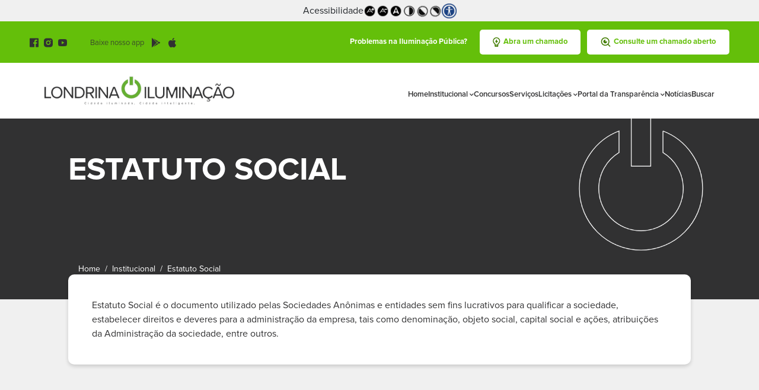

--- FILE ---
content_type: text/html; charset=utf-8
request_url: https://londrinailuminacao.com.br/estatuto-social/i
body_size: 10849
content:

<!DOCTYPE html>
<html lang="en">
<head>
	<meta charset="utf-8" />
	<meta name="viewport" content="width=device-width, initial-scale=1.0" />
	<title>Estatuto Social - Londrina Ilumina&#xE7;&#xE3;o</title>

	<link rel="apple-touch-icon-precomposed" sizes="57x57" href="/Html/favicon/apple-touch-icon-57x57.png" />
	<link rel="apple-touch-icon-precomposed" sizes="114x114" href="/Html/favicon/apple-touch-icon-114x114.png" />
	<link rel="apple-touch-icon-precomposed" sizes="72x72" href="/Html/favicon/apple-touch-icon-72x72.png" />
	<link rel="apple-touch-icon-precomposed" sizes="144x144" href="/Html/favicon/apple-touch-icon-144x144.png" />
	<link rel="apple-touch-icon-precomposed" sizes="60x60" href="/Html/favicon/apple-touch-icon-60x60.png" />
	<link rel="apple-touch-icon-precomposed" sizes="120x120" href="/Html/favicon/apple-touch-icon-120x120.png" />
	<link rel="apple-touch-icon-precomposed" sizes="76x76" href="/Html/favicon/apple-touch-icon-76x76.png" />
	<link rel="apple-touch-icon-precomposed" sizes="152x152" href="/Html/favicon/apple-touch-icon-152x152.png" />
	<link rel="icon" type="image/png" href="/Html/favicon/favicon-196x196.png" sizes="196x196" />
	<link rel="icon" type="image/png" href="/Html/favicon/favicon-96x96.png" sizes="96x96" />
	<link rel="icon" type="image/png" href="/Html/favicon/favicon-32x32.png" sizes="32x32" />
	<link rel="icon" type="image/png" href="/Html/favicon/favicon-16x16.png" sizes="16x16" />
	<link rel="icon" type="image/png" href="/Html/favicon/favicon-128.png" sizes="128x128" />

	<meta name="og:description" />
	<meta property="og:title" content="Estatuto Social - Londrina Ilumina&#xE7;&#xE3;o">
	<meta property="og:image" content="https://painel.londrinailuminacao.com.br/uploads/">

	<meta property="og:description">
	<meta property="og:https://londrinailuminacao.com.br/estatuto-social/i" content="https://londrinailuminacao.com.br/estatuto-social/i" />
	<meta name="application-name" content="&nbsp;" />
	<meta name="msapplication-TileColor" content="#" />
	<meta name="msapplication-TileImage" content="mstile-144x144.png" />
	<meta name="msapplication-square70x70logo" content="mstile-70x70.png" />
	<meta name="msapplication-square150x150logo" content="mstile-150x150.png" />
	<meta name="msapplication-wide310x150logo" content="mstile-310x150.png" />
	<meta name="msapplication-square310x310logo" content="mstile-310x310.png" />

	<!--Este � ad opt :D-->
	<meta name="adopt-website-id" content="87716bdd-8042-48b7-83a2-b33939e90920" />
	<link rel="canonical" href="https://londrinailuminacao.com.br/estatuto-social/i">
	<script src="//tag.goadopt.io/injector.js?website_code=87716bdd-8042-48b7-83a2-b33939e90920" class="adopt-injector"></script>


	<!--Este � o css do bootstra, o link do script dele est� l� em baixo :D-->
	<link href="https://cdn.jsdelivr.net/npm/bootstrap@5.0.0-beta1/dist/css/bootstrap.min.css" rel="stylesheet"
		  integrity="sha384-giJF6kkoqNQ00vy+HMDP7azOuL0xtbfIcaT9wjKHr8RbDVddVHyTfAAsrekwKmP1" crossorigin="anonymous">

	<link href="/Html/scripts/owl-carousel/dist/assets/owl.carousel.min.css" rel="stylesheet" />
	<link href="/Html/scripts/owl-carousel/dist/assets/owl.theme.default.min.css" rel="stylesheet" />
	<link rel="stylesheet" href="https://use.typekit.net/skm2hzt.css">
	<link rel="stylesheet" href="./styles/reset.css">

	<!------------------------------------------------------------------------------------------------------------------------------------>
	<!--Css.Main.Start-  Est� � a vers�o .MIN!, ela passa pelo .less, � transformada pelo .main e por fim � minimificada para .min :D -->
	<link href="/Html/styles/main.min.css" rel="stylesheet" />
	<link href="/Html/styles/main-new.css" rel="stylesheet" />

	<!-- Global site tag (gtag.js) - Google Analytics -->
	<script async src="https://www.googletagmanager.com/gtag/js?id=G-N9HZ1YBZB0"></script>
	<script>
		window.dataLayer = window.dataLayer || [];
		function gtag() { dataLayer.push(arguments); }
		gtag('js', new Date());
		gtag('config', 'G-N9HZ1YBZB0');
	</script>
</head>
<body>
	<input type="hidden" id="sizeBase" value="5" />

	<input type="hidden" id="item1" value="" />
	<input type="hidden" id="item2" value="" />
	<input type="hidden" id="item3" value="" />
	<input type="hidden" id="item4" value="" />
	<input type="hidden" id="item5" value="" />
	<input type="hidden" id="item6" value="" />
	<input type="hidden" id="item7" value="" />
	<input type="hidden" id="item8" value="" />
	<input type="hidden" id="item9" value="" />
	<input type="hidden" id="item10" value="" />
	<input type="hidden" id="item11" value="" />
	<input type="hidden" id="item12" value="" />
	<input type="hidden" id="item13" value="" />
	<input type="hidden" id="item14" value="" />
	<input type="hidden" id="item15" value="" />
	<input type="hidden" id="item16" value="" />


	
	<div class="acessibilidade">
		<span>Acessibilidade</span>

		<div class="icons">
			<button class="bt-higher" title="Aumentar letra">
				<img src="/Html/images/ac-1.png" />
			</button>

			<button class="bt-lower" title="Diminuir letra">
				<img src="/Html/images/ac-2.png" />
			</button>


			<button class="add-dyslexic">
				<img src="/Html/images/ac-4.png" />
			</button>

			<button class="bt-highcontrast" title="Filtro de alto contraste">
				<img src="/Html/images/ac-5.png" alt="High Contrast" />
			</button>

			<button class="bt-filter-a" title="Filtro de alto contraste">
				<img src="/Html/images/ac-6.png" alt="Filter" />
			</button>

			<button class="bt-filter-b" title="Filtro de alto contraste">
				<img src="/Html/images/ac-7.png" alt="Filter" />
			</button>
		<a href="/acessibilidade" id="btn-acessibilidade"><img src="/img/acessibilidade-icon.png" width="25"></a>
		</div>
	</div>

<div class="background-menu"></div>




<div class="box-menu mobile aparecer">
    <svg class="close" id="Layer_1" style="enable-background:new 0 0 512 512;" version="1.1" viewBox="0 0 512 512" xml:space="preserve" xmlns="http://www.w3.org/2000/svg" xmlns:xlink="http://www.w3.org/1999/xlink"><path d="M443.6,387.1L312.4,255.4l131.5-130c5.4-5.4,5.4-14.2,0-19.6l-37.4-37.6c-2.6-2.6-6.1-4-9.8-4c-3.7,0-7.2,1.5-9.8,4  L256,197.8L124.9,68.3c-2.6-2.6-6.1-4-9.8-4c-3.7,0-7.2,1.5-9.8,4L68,105.9c-5.4,5.4-5.4,14.2,0,19.6l131.5,130L68.4,387.1  c-2.6,2.6-4.1,6.1-4.1,9.8c0,3.7,1.4,7.2,4.1,9.8l37.4,37.6c2.7,2.7,6.2,4.1,9.8,4.1c3.5,0,7.1-1.3,9.8-4.1L256,313.1l130.7,131.1  c2.7,2.7,6.2,4.1,9.8,4.1c3.5,0,7.1-1.3,9.8-4.1l37.4-37.6c2.6-2.6,4.1-6.1,4.1-9.8C447.7,393.2,446.2,389.7,443.6,387.1z" /></svg>

    <ul>
        <li>
            <a class="link-1-semibold-nova" href="/">Home</a>

        </li>

        <li class="dropdown list-1">
            <button class="dropbtn link-1-semibold-nova">
                Institucional
                <i>
                    <svg xmlns="http://www.w3.org/2000/svg" width="7" height="5" viewBox="0 0 7 5">
                        <g>
                            <g>
                                <path fill="none" stroke-miterlimit="20" stroke-width="1.2"
                                      d="M.293 1v0l3 3v0l3-3v0" />
                            </g>
                        </g>
                    </svg>
                </i>
            </button>

            <div class="dropdown-content">
                <ul>
                    <li class="link-3-regular-nova">
                        <a href="/quem-somos">Quem somos</a>
                    </li>
                    

		<li class="link-3-regular-nova">
			<div class="menu-sub link-3-regular-nova">
				<p class="link-3-regular-nova">Gest&#xE3;o de Riscos e Compliance</p>

				<ul class="sub-lista">
						<li class="link-3-regular-nova">
							<a href="/canal-de-denuncia/i">Canal de Den&#xFA;ncia</a>
						</li>
				</ul>
			</div>
		</li>
		<li class="link-3-regular-nova">
			<div class="menu-sub link-3-regular-nova">
				<p class="link-3-regular-nova">Governan&#xE7;a Corporativa</p>

				<ul class="sub-lista">
						<li class="link-3-regular-nova">
							<a href="/carta-anual-de-governanca-corporativa/i">Carta Anual de Governan&#xE7;a Corporativa</a>
						</li>
						<li class="link-3-regular-nova">
							<a href="/estatuto-social/i">Estatuto Social</a>
						</li>
						<li class="link-3-regular-nova">
							<a href="/composicao-acionaria/i">Composi&#xE7;&#xE3;o Acion&#xE1;ria</a>
						</li>
						<li class="link-3-regular-nova">
							<a href="/composicao-dos-orgaos-da-administracao/i">Composi&#xE7;&#xE3;o dos &#xD3;rg&#xE3;os da Administra&#xE7;&#xE3;o</a>
						</li>
						<li class="link-3-regular-nova">
							<a href="/legislacao/i">Legisla&#xE7;&#xE3;o</a>
						</li>
						<li class="link-3-regular-nova">
							<a href="/organograma/i">Organograma</a>
						</li>
						<li class="link-3-regular-nova">
							<a href="/politicas-de-governanca/i">Pol&#xED;ticas de Governan&#xE7;a</a>
						</li>
						<li class="link-3-regular-nova">
							<a href="/relatorio-de-sustentabilidade/i">Relat&#xF3;rio de Sustentabilidade</a>
						</li>
						<li class="link-3-regular-nova">
							<a href="/relatorio-de-administracao/i">Relat&#xF3;rio de Administra&#xE7;&#xE3;o</a>
						</li>
						<li class="link-3-regular-nova">
							<a href="/planejamento-estrategico/i">Planejamento Estrat&#xE9;gico</a>
						</li>
				</ul>
			</div>
		</li>
		<li class="link-3-regular-nova">
			<a href="/missao--visao--crenca--valores/i">Miss&#xE3;o, Vis&#xE3;o, Cren&#xE7;a, Valores</a>
		</li>
		<li class="link-3-regular-nova">
			<a href="/programa-de-integridade/i">Programa de Integridade</a>
		</li>
		<li class="link-3-regular-nova">
			<div class="menu-sub link-3-regular-nova">
				<p class="link-3-regular-nova">Rela&#xE7;&#xE3;o com os Investidores</p>

				<ul class="sub-lista">
						<li class="link-3-regular-nova">
							<a href="/atas/i">Atas</a>
						</li>
						<li class="link-3-regular-nova">
							<a href="/comunicados-societarios/i">Comunicados Societ&#xE1;rios</a>
						</li>
						<li class="link-3-regular-nova">
							<a href="/informacoes-financeiras/i">Informa&#xE7;&#xF5;es Financeiras</a>
						</li>
				</ul>
			</div>
		</li>
		<li class="link-3-regular-nova">
			<a href="/seguranca-e-privacidade-de-dados/i">Seguran&#xE7;a e Privacidade De Dados</a>
		</li>
		<li class="link-3-regular-nova">
			<a href="/especificacao-de-materiais/i">Especifica&#xE7;&#xE3;o de Materiais</a>
		</li>
		<li class="link-3-regular-nova">
			<a href="/faq---perguntas-frequentes/i">FAQ - Perguntas Frequentes</a>
		</li>
		<li class="link-3-regular-nova">
			<a href="/nossos-parceiros/i">Nossos Parceiros</a>
		</li>

                </ul>
            </div>
        </li>

        <li class="dropdown list-2">
            <button class="dropbtn link-1-semibold-nova">
                Serviços
                <i>
                    <svg xmlns="http://www.w3.org/2000/svg" width="7" height="5" viewBox="0 0 7 5">
                        <g>
                            <g>
                                <path fill="none" stroke-miterlimit="20" stroke-width="1.2"
                                      d="M.293 1v0l3 3v0l3-3v0" />
                            </g>
                        </g>
                    </svg>
                </i>
            </button>

            <div class="dropdown-content">
                <ul>
                        <li class="link-3-regular-nova">
                            <a href="/modernizacao-das-ruas-e-avenidas/l">Moderniza&#xE7;&#xE3;o das ruas e avenidas</a>
                        </li>
                        <li class="link-3-regular-nova">
                            <a href="/manutencao-de-iluminacao-publica/l">Manuten&#xE7;&#xE3;o de Ilumina&#xE7;&#xE3;o P&#xFA;blica</a>
                        </li>
                        <li class="link-3-regular-nova">
                            <a href="/luzes-em-pracas-e-areas-de-lazer/l">Luzes em pra&#xE7;as e &#xE1;reas de lazer</a>
                        </li>
                        <li class="link-3-regular-nova">
                            <a href="/tecnicos-comprometidos-e-eficientes/l">T&#xE9;cnicos comprometidos e eficientes</a>
                        </li>
                        <li class="link-3-regular-nova">
                            <a href="/tecnologias-para-melhorar-servicos/l">Tecnologias para melhorar servi&#xE7;os</a>
                        </li>
                        <li class="link-3-regular-nova">
                            <a href="/trocar-tudo-por-tecnologia-led/l">Trocar tudo por tecnologia LED</a>
                        </li>
                        <li class="link-3-regular-nova">
                            <a href="/informe-importante/l">Informe importante</a>
                        </li>
                </ul>
            </div>
        </li>

        <li>
            <a class="link-1-semibold-nova" href="/concurso">Concursos</a>

        </li>

        <li class="dropdown list-3">
            <button class="dropbtn link-1-semibold-nova">
                Licitações
                <i>
                    <svg xmlns="http://www.w3.org/2000/svg" width="7" height="5" viewBox="0 0 7 5">
                        <g>
                            <g>
                                <path fill="none" stroke-miterlimit="20" stroke-width="1.2"
                                      d="M.293 1v0l3 3v0l3-3v0" />
                            </g>
                        </g>
                    </svg>
                </i>
            </button>

            <div class="dropdown-content">
				<ul>
					<li class="link-3-regular-nova">
						<a href="/licitacoes">Editais de Licitações</a>
					</li>

					

		<li class="link-3-regular-nova">
			<a href="/contratos-administrativos/l">Contratos Administrativos</a>
		</li>
		<li class="link-3-regular-nova">
			<a href="/maiores-informacoes/l">Maiores informa&#xE7;&#xF5;es</a>
		</li>
		<li class="link-3-regular-nova">
			<a href="/relacao-das-aquisicoes/l">Rela&#xE7;&#xE3;o das aquisi&#xE7;&#xF5;es</a>
		</li>
		<li class="link-3-regular-nova">
			<a href="/minutas-padrao/l">Minutas Padr&#xE3;o</a>
		</li>
		<li class="link-3-regular-nova">
			<a href="/legislacao-e-normativas/l">Legisla&#xE7;&#xE3;o e Normativas</a>
		</li>
		<li class="link-3-regular-nova">
			<a href="/sei---sistema-eletronico-de-informacoes/l">SEI - Sistema Eletr&#xF4;nico de Informa&#xE7;&#xF5;es</a>
		</li>

				</ul>
            </div>
        </li>

        <li class="dropdown list-4">
            <button class="dropbtn link-1-semibold-nova">
                Portal da Transparência
                <i>
                    <svg xmlns="http://www.w3.org/2000/svg" width="7" height="5" viewBox="0 0 7 5">
                        <g>
                            <g>
                                <path fill="none" stroke-miterlimit="20" stroke-width="1.2"
                                      d="M.293 1v0l3 3v0l3-3v0" />
                            </g>
                        </g>
                    </svg>
                </i>
            </button>

            <div class="dropdown-content">
                <ul>
                    

		<li class="link-3-regular-nova">
			<a href="/sobre-/p">Sobre </a>
		</li>
		<li class="link-3-regular-nova">
			<a href="/acesso-a-informacao-/p">Acesso &#xE0; Informa&#xE7;&#xE3;o </a>
		</li>
		<li class="link-3-regular-nova">
			<a href="/contato/p">Contato</a>
		</li>
		<li class="link-3-regular-nova">
			<a href="/estrutura-organizacional/p">Estrutura Organizacional</a>
		</li>
		<li class="link-3-regular-nova">
			<a href="/recursos-humanos/p">Recursos Humanos</a>
		</li>
		<li class="link-3-regular-nova">
			<a href="/informacoes-institucionais/p">Informa&#xE7;&#xF5;es Institucionais</a>
		</li>
		<li class="link-3-regular-nova">
			<a href="/licitacoes-e-contratos/p">Licita&#xE7;&#xF5;es e Contratos</a>
		</li>
		<li class="link-3-regular-nova">
			<div class="menu-sub link-3-regular-nova">
				<p class="link-3-regular-nova">Contabilidade e Finan&#xE7;as</p>

				<ul class="sub-lista">
						<li class="link-3-regular-nova">
							<a href="/balanco-patrimonial/p">Balan&#xE7;o Patrimonial</a>
						</li>
						<li class="link-3-regular-nova">
							<a href="/informacoes-trimestrais-e-anuais/p">Informa&#xE7;&#xF5;es Trimestrais e Anuais</a>
						</li>
						<li class="link-3-regular-nova">
							<a href="/avaliacao-de-programas---acoes-ppa-/p">Avalia&#xE7;&#xE3;o de Programas / A&#xE7;&#xF5;es PPA </a>
						</li>
						<li class="link-3-regular-nova">
							<a href="/receita-e-despesas/p">Receita e Despesas</a>
						</li>
						<li class="link-3-regular-nova">
							<a href="/prestacao-de-contas-anual---tce-pr/p">Presta&#xE7;&#xE3;o de Contas Anual - TCE-PR</a>
						</li>
						<li class="link-3-regular-nova">
							<a href="/apreciacoes-e-julgamentos-tce-pr/p">Aprecia&#xE7;&#xF5;es e Julgamentos TCE-PR</a>
						</li>
				</ul>
			</div>
		</li>
		<li class="link-3-regular-nova">
			<a href="/despesas-de-viagens--diarias-/p">Despesas de Viagens (Di&#xE1;rias)</a>
		</li>
		<li class="link-3-regular-nova">
			<a href="/legislacao-e-competencias/p">Legisla&#xE7;&#xE3;o e Compet&#xEA;ncias</a>
		</li>
		<li class="link-3-regular-nova">
			<a href="/carta-de-servicos/p">Carta de Servi&#xE7;os</a>
		</li>
		<li class="link-3-regular-nova">
			<a href="/mapa-de-navegacao/p">Mapa de Navega&#xE7;&#xE3;o</a>
		</li>
		<li class="link-3-regular-nova">
			<a href="/informacoes--operacionais/p">Informa&#xE7;&#xF5;es  Operacionais</a>
		</li>

                </ul>
            </div>
        </li>

        <li>
            <a class="link-1-semibold-nova" href="/noticias">Notícias</a>

        </li>

        <li>
            <a class="link-1-semibold-nova" href="/busca">Buscar</a>
        </li>
    </ul>

    <div class="telefone">
        <a class="paragrafo-3-bold-nova" target="_blank" href="tel:+550800-400-4343">
            <span>
                <svg xmlns="http://www.w3.org/2000/svg" width="16" height="16" viewBox="0 0 16 16">
                    <g>
                        <g>
                            <path d="M15.544 11.306l-3.5-1.5a.75.75 0 0 0-.875.216l-1.55 1.894A11.583 11.583 0 0 1 4.08 6.378l1.894-1.55a.748.748 0 0 0 .216-.875l-1.5-3.5A.755.755 0 0 0 3.83.02l-3.25.75a.75.75 0 0 0-.581.73C0 9.517 6.497 16 14.5 16a.75.75 0 0 0 .731-.581l.75-3.25a.76.76 0 0 0-.437-.863z" />
                        </g>
                    </g>
                </svg>
            </span>
            0800-400-4343
        </a>
    </div>

    <div class="email">
        <a class="paragrafo-3-bold-nova" target="_blank" href="/cdn-cgi/l/email-protection#b4d2d5d8d1d7dbdadbc7d7dbf4ddd8c1d9dddad5d7d5db9adad1c09ad6c6">
            <span>
                <svg xmlns="http://www.w3.org/2000/svg" width="16" height="14" viewBox="0 0 16 14">
                    <g>
                        <g>
                            <path d="M14.4 3.8L8 7.8l-6.4-4V2.2l6.4 4 6.4-4zm0-3.2H1.6C.72.6.008 1.32.008 2.2L0 11.8c0 .88.72 1.6 1.6 1.6h12.8c.88 0 1.6-.72 1.6-1.6V2.2c0-.88-.72-1.6-1.6-1.6z" />
                        </g>
                    </g>
                </svg>
            </span>

            <span class="__cf_email__" data-cfemail="8ee8efe2ebede1e0e1fdede1cee7e2fbe3e7e0efedefe1a0e0ebfaa0ecfc">[email&#160;protected]</span>
        </a>
    </div>

    <div class="app-menu">
        <p class="paragrafo-3-bold-nova">Baixe nosso app</p>
        <a target="_blank" href="">
            <svg xmlns="http://www.w3.org/2000/svg" width="14" height="16" viewBox="0 0 14 16">
                <g>
                    <g>
                        <path d="M2.179.663l6.782 6.782 1.809-1.809L2.18.663zM9.516 8l1.957 1.956 2.205-1.277a.785.785 0 0 0 0-1.358l-2.205-1.277zM2.18 15.337l8.59-4.974L8.96 8.555zM.408 0A.785.785 0 0 0-.07.723v14.554c0 .316.188.6.479.723l7.997-8L.408 0z" />
                    </g>
                </g>
            </svg>
        </a>
        <a target="_blank" href="">
            <svg xmlns="http://www.w3.org/2000/svg" width="13" height="16" viewBox="0 0 13 16">
                <g>
                    <g>
                        <path d="M8.833 2.554c.563-.675.935-1.619.831-2.554C8.86.035 7.89.537 7.31 1.212c-.52.597-.97 1.558-.848 2.476.892.07 1.81-.459 2.372-1.134zm-2.25 2.043c-.633 0-1.611-.718-2.641-.692-1.36.017-2.606.787-3.308 2.008-1.41 2.45-.363 6.07 1.013 8.06.676.97 1.472 2.06 2.528 2.026 1.013-.043 1.394-.658 2.624-.658 1.22 0 1.567.658 2.64.632 1.09-.017 1.784-.987 2.45-1.965a8.701 8.701 0 0 0 1.108-2.277c-.026-.009-2.12-.814-2.147-3.238-.017-2.026 1.654-2.995 1.732-3.039-.953-1.394-2.416-1.55-2.927-1.584-1.333-.104-2.45.727-3.073.727z" />
                    </g>
                </g>
            </svg>
        </a>
    </div>
</div>


<header>
	

<div class="barra-verde">
	<div class="box-left">
		<div class="redes">
			<a target="_blank" href="https://www.facebook.com/londrinailuminacao/">
				<svg xmlns="http://www.w3.org/2000/svg" width="16" height="16" viewBox="0 0 16 16">
					<g>
						<g>
							<path d="M11.024 16V9.808h2.074l.31-2.407h-2.384V5.865c0-.697.194-1.173 1.193-1.173h1.275V2.54a17.058 17.058 0 0 0-1.858-.096c-1.838 0-3.095 1.122-3.095 3.183V7.4H6.46v2.407H8.54V16H.889A.889.889 0 0 1 0 15.111V.89C0 .398.398 0 .889 0H15.11c.491 0 .889.398.889.889V15.11c0 .491-.398.889-.889.889z" />
						</g>
					</g>
				</svg>
			</a>
			<a target="_blank" href="https://www.instagram.com/londrinailuminacao/">
				<svg xmlns="http://www.w3.org/2000/svg" width="16" height="16" viewBox="0 0 16 16">
					<g>
						<g>
							<path d="M5.6 8a2.4 2.4 0 1 0 4.8 0 2.4 2.4 0 0 0-4.8 0zm6.6-3.2a1 1 0 1 1 0-2 1 1 0 0 1 0 2zM12 8a4 4 0 1 1-8 0 4 4 0 0 1 8 0zM4.702.048C3.85.088 3.27.222 2.76.42c-.534.2-1.018.515-1.418.922-.407.4-.722.884-.922 1.418-.198.51-.332 1.09-.372 1.942C.008 5.555 0 5.826 0 8s.01 2.445.048 3.298c.04.852.174 1.432.372 1.942.2.534.516 1.018.922 1.418.4.407.884.722 1.418.922.51.198 1.09.332 1.942.372.853.04 1.124.048 3.298.048s2.445-.01 3.298-.048c.852-.04 1.432-.174 1.942-.372a3.932 3.932 0 0 0 1.418-.922c.407-.4.722-.884.922-1.418.198-.51.332-1.09.372-1.942.04-.853.048-1.124.048-3.298s-.01-2.445-.048-3.298c-.04-.852-.174-1.432-.372-1.942a3.926 3.926 0 0 0-.922-1.418A3.9 3.9 0 0 0 13.24.42c-.51-.198-1.09-.332-1.942-.372C10.445.008 10.174 0 8 0S5.555.01 4.702.048z" />
						</g>
					</g>
				</svg>
			</a>
			<a target="_blank" href="https://www.youtube.com/channel/UCSzZYbIH-Icuyi0OCNNqznw">
				<svg xmlns="http://www.w3.org/2000/svg" width="16" height="14" viewBox="0 0 16 14">
					<g>
						<g>
							<path d="M6.4 4.2L11.2 7 6.4 9.8zM14.084.98C12.717.6 8 .6 8 .6S3.286.6 1.916.98c-.753.21-1.347.83-1.55 1.618C0 4.024 0 7 0 7s0 2.976.366 4.402c.2.785.794 1.404 1.55 1.617C3.286 13.4 8 13.4 8 13.4s4.717 0 6.084-.38c.753-.21 1.347-.83 1.55-1.618C16 9.976 16 7 16 7s0-2.976-.366-4.402a2.249 2.249 0 0 0-1.55-1.617z" />
						</g>
					</g>
				</svg>
			</a>
		</div>

		<div class="app">
			<p class="paragrafo-3-regular-nova acessibilidade-item-1">Baixe nosso app</p>
			<a target="_blank" href="https://play.google.com/store/apps/details?id=br.com.sercomtel.iluminacaoapp&hl=pt_BR&gl=US" >
				<svg xmlns="http://www.w3.org/2000/svg" width="14" height="16" viewBox="0 0 14 16">
					<g>
						<g>
							<path d="M2.179.663l6.782 6.782 1.809-1.809L2.18.663zM9.516 8l1.957 1.956 2.205-1.277a.785.785 0 0 0 0-1.358l-2.205-1.277zM2.18 15.337l8.59-4.974L8.96 8.555zM.408 0A.785.785 0 0 0-.07.723v14.554c0 .316.188.6.479.723l7.997-8L.408 0z" />
						</g>
					</g>
				</svg>
			</a>
			<a target="_blank" href="https://apps.apple.com/br/app/sercomtel-ilumina%C3%A7%C3%A3o/id1076357966?l=en">
				<svg xmlns="http://www.w3.org/2000/svg" width="13" height="16" viewBox="0 0 13 16">
					<g>
						<g>
							<path d="M8.833 2.554c.563-.675.935-1.619.831-2.554C8.86.035 7.89.537 7.31 1.212c-.52.597-.97 1.558-.848 2.476.892.07 1.81-.459 2.372-1.134zm-2.25 2.043c-.633 0-1.611-.718-2.641-.692-1.36.017-2.606.787-3.308 2.008-1.41 2.45-.363 6.07 1.013 8.06.676.97 1.472 2.06 2.528 2.026 1.013-.043 1.394-.658 2.624-.658 1.22 0 1.567.658 2.64.632 1.09-.017 1.784-.987 2.45-1.965a8.701 8.701 0 0 0 1.108-2.277c-.026-.009-2.12-.814-2.147-3.238-.017-2.026 1.654-2.995 1.732-3.039-.953-1.394-2.416-1.55-2.927-1.584-1.333-.104-2.45.727-3.073.727z" />
						</g>
					</g>
				</svg>
			</a>
		</div>

		<div class="telefone">
			<a class="link-2-regular-nova" target="_blank" href="tel:+550800-400-4343">
				<span>
					<svg xmlns="http://www.w3.org/2000/svg" width="16" height="16" viewBox="0 0 16 16">
						<g>
							<g>
								<path d="M15.544 11.306l-3.5-1.5a.75.75 0 0 0-.875.216l-1.55 1.894A11.583 11.583 0 0 1 4.08 6.378l1.894-1.55a.748.748 0 0 0 .216-.875l-1.5-3.5A.755.755 0 0 0 3.83.02l-3.25.75a.75.75 0 0 0-.581.73C0 9.517 6.497 16 14.5 16a.75.75 0 0 0 .731-.581l.75-3.25a.76.76 0 0 0-.437-.863z" />
							</g>
						</g>
					</svg>
				</span>
				0800-400-4343
			</a>
		</div>

		<div class="email">
			<a class="link-2-regular-nova" target="_blank" href="/cdn-cgi/l/email-protection#f197909d94929e9f9e82929eb1989d849c989f9092909edf9f9485df9383">
				<span>
					<svg xmlns="http://www.w3.org/2000/svg" width="16" height="14" viewBox="0 0 16 14">
						<g>
							<g>
								<path d="M14.4 3.8L8 7.8l-6.4-4V2.2l6.4 4 6.4-4zm0-3.2H1.6C.72.6.008 1.32.008 2.2L0 11.8c0 .88.72 1.6 1.6 1.6h12.8c.88 0 1.6-.72 1.6-1.6V2.2c0-.88-.72-1.6-1.6-1.6z" />
							</g>
						</g>
					</svg>
				</span>
				<span class="__cf_email__" data-cfemail="86e0e7eae3e5e9e8e9f5e5e9c6efeaf3ebefe8e7e5e7e9a8e8e3f2a8e4f4">[email&#160;protected]</span>
			</a>
		</div>
	</div>


	<div class="box-rigth">
		<div class="description paragrafo-3-bold-nova">
			<p>
				Problemas na Iluminação Pública?
			</p>
		</div>

		<div class="dropdown-actions paragrafo-3-bold-nova">
			<p>
				Problemas na Iluminação Pública?

				<i>
					<svg xmlns="http://www.w3.org/2000/svg" width="7" height="5" viewBox="0 0 7 5">
						<g>
							<g>
								<path fill="none" stroke-miterlimit="20" stroke-width="1.2"
									  d="M.293 1v0l3 3v0l3-3v0" />
							</g>
						</g>
					</svg>
				</i>
			</p>

			<ul>
				<li>
					<a class="link-2-bold-nova" href="https://londrinailuminacao.cidadeiluminada.com.br/#" target="_blank">
						<svg xmlns="http://www.w3.org/2000/svg" width="13" height="16" viewBox="0 0 13 16">
							<g>
								<g>
									<path d="M8.93 6.098L5.5 10.669V7.622H3.597l3.428-4.575v3.05zM1.502 9.904a6.096 6.096 0 1 1 9.517.002c-.472.588-1.71 1.522-1.71 2.665v1.905c0 .842-.682 1.524-1.524 1.524H4.74a1.524 1.524 0 0 1-1.524-1.524v-1.905c0-1.143-1.238-2.077-1.712-2.667zm6.283 3.81H4.74v.762h3.047zm.02-1.524c.101-.916.569-1.671 1.327-2.497.086-.093.634-.66.698-.74a4.572 4.572 0 1 0-7.139-.002c.066.081.615.65.7.742.758.826 1.225 1.581 1.326 2.497z" />
								</g>
							</g>
						</svg>
						<span>Abra um chamado</span>
					</a>
				</li>

				<li>
					<a class="link-2-bold-nova" href="https://londrinailuminacao.cidadeiluminada.com.br/#" target="_blank">
						<svg xmlns="http://www.w3.org/2000/svg" width="17" height="16" viewBox="0 0 17 16">
							<g>
								<g>
									<path d="M4.974 5.463a3.15 3.15 0 1 0 5.71.698A1.575 1.575 0 1 1 8.6 4.077a3.15 3.15 0 0 0-3.626 1.386zm6.538 5.584a5.495 5.495 0 0 1-3.84 1.555A5.512 5.512 0 0 1 2.159 7.09a5.511 5.511 0 0 1 5.513-5.514 5.512 5.512 0 0 1 5.513 5.514 5.495 5.495 0 0 1-1.555 3.84zm3.249-3.958A7.091 7.091 0 0 0 7.672 0 7.091 7.091 0 0 0 .583 7.089a7.091 7.091 0 0 0 7.089 7.088 7.057 7.057 0 0 0 4.424-1.55L15.47 16l1.114-1.115-3.373-3.372a7.057 7.057 0 0 0 1.55-4.424z" />
								</g>
							</g>
						</svg>
						<span>Consulte um chamado aberto</span>
					</a>
				</li>
			</ul>
		</div>

		<a class="bt branco left link-2-bold-nova" href="https://londrinailuminacao.cidadeiluminada.com.br/#" target="_blank">
			<svg xmlns="http://www.w3.org/2000/svg" width="13" height="16" viewBox="0 0 13 16">
				<g>
					<g>
						<path d="M8.93 6.098L5.5 10.669V7.622H3.597l3.428-4.575v3.05zM1.502 9.904a6.096 6.096 0 1 1 9.517.002c-.472.588-1.71 1.522-1.71 2.665v1.905c0 .842-.682 1.524-1.524 1.524H4.74a1.524 1.524 0 0 1-1.524-1.524v-1.905c0-1.143-1.238-2.077-1.712-2.667zm6.283 3.81H4.74v.762h3.047zm.02-1.524c.101-.916.569-1.671 1.327-2.497.086-.093.634-.66.698-.74a4.572 4.572 0 1 0-7.139-.002c.066.081.615.65.7.742.758.826 1.225 1.581 1.326 2.497z" />
					</g>
				</g>
			</svg>
			<span>Abra um chamado</span>
		</a>

		<a class="bt branco rigth link-2-bold-nova" href="https://londrinailuminacao.cidadeiluminada.com.br/#" target="_blank">
			<svg xmlns="http://www.w3.org/2000/svg" width="17" height="16" viewBox="0 0 17 16">
				<g>
					<g>
						<path d="M4.974 5.463a3.15 3.15 0 1 0 5.71.698A1.575 1.575 0 1 1 8.6 4.077a3.15 3.15 0 0 0-3.626 1.386zm6.538 5.584a5.495 5.495 0 0 1-3.84 1.555A5.512 5.512 0 0 1 2.159 7.09a5.511 5.511 0 0 1 5.513-5.514 5.512 5.512 0 0 1 5.513 5.514 5.495 5.495 0 0 1-1.555 3.84zm3.249-3.958A7.091 7.091 0 0 0 7.672 0 7.091 7.091 0 0 0 .583 7.089a7.091 7.091 0 0 0 7.089 7.088 7.057 7.057 0 0 0 4.424-1.55L15.47 16l1.114-1.115-3.373-3.372a7.057 7.057 0 0 0 1.55-4.424z" />
					</g>
				</g>
			</svg>
			<span>Consulte um chamado aberto</span>
		</a>
	</div>
</div>

	<div class="container-iluminacao">
		<a href="/" class="logo">
			<img loading="lazy" src="/Html/images/logo-header.png" alt="Logo Cabeçalho" />
		</a>

		<ul class="sumir">
			<li>
				<a class="link-2-semibold-nova acessibilidade-item-1" href="/">Home</a>
			</li>

			<li>
				<div class="dropdown">
					<a class="list link-2-semibold-nova acessibilidade-item-1" href="javascript:void(0)">
						<span>Institucional</span>
						<svg xmlns="http://www.w3.org/2000/svg" width="7" height="5" viewBox="0 0 7 5">
	<g>
		<g>
			<path fill="none" stroke="#313132" stroke-miterlimit="20" stroke-width="1.2"
				  d="M.293 1v0l3 3v0l3-3v0" />
		</g>
	</g>
</svg>

					</a>

					<ul class="lista">
						<li class="link-3-regular-nova acessibilidade-item-15">
							<a href="/quem-somos">Quem somos</a>
						</li>
						

		<li class="link-3-regular-nova">
			<div class="menu-sub link-3-regular-nova">
				<p class="link-3-regular-nova">Gest&#xE3;o de Riscos e Compliance</p>

				<ul class="sub-lista">
						<li class="link-3-regular-nova">
							<a href="/canal-de-denuncia/i">Canal de Den&#xFA;ncia</a>
						</li>
				</ul>
			</div>
		</li>
		<li class="link-3-regular-nova">
			<div class="menu-sub link-3-regular-nova">
				<p class="link-3-regular-nova">Governan&#xE7;a Corporativa</p>

				<ul class="sub-lista">
						<li class="link-3-regular-nova">
							<a href="/carta-anual-de-governanca-corporativa/i">Carta Anual de Governan&#xE7;a Corporativa</a>
						</li>
						<li class="link-3-regular-nova">
							<a href="/estatuto-social/i">Estatuto Social</a>
						</li>
						<li class="link-3-regular-nova">
							<a href="/composicao-acionaria/i">Composi&#xE7;&#xE3;o Acion&#xE1;ria</a>
						</li>
						<li class="link-3-regular-nova">
							<a href="/composicao-dos-orgaos-da-administracao/i">Composi&#xE7;&#xE3;o dos &#xD3;rg&#xE3;os da Administra&#xE7;&#xE3;o</a>
						</li>
						<li class="link-3-regular-nova">
							<a href="/legislacao/i">Legisla&#xE7;&#xE3;o</a>
						</li>
						<li class="link-3-regular-nova">
							<a href="/organograma/i">Organograma</a>
						</li>
						<li class="link-3-regular-nova">
							<a href="/politicas-de-governanca/i">Pol&#xED;ticas de Governan&#xE7;a</a>
						</li>
						<li class="link-3-regular-nova">
							<a href="/relatorio-de-sustentabilidade/i">Relat&#xF3;rio de Sustentabilidade</a>
						</li>
						<li class="link-3-regular-nova">
							<a href="/relatorio-de-administracao/i">Relat&#xF3;rio de Administra&#xE7;&#xE3;o</a>
						</li>
						<li class="link-3-regular-nova">
							<a href="/planejamento-estrategico/i">Planejamento Estrat&#xE9;gico</a>
						</li>
				</ul>
			</div>
		</li>
		<li class="link-3-regular-nova">
			<a href="/missao--visao--crenca--valores/i">Miss&#xE3;o, Vis&#xE3;o, Cren&#xE7;a, Valores</a>
		</li>
		<li class="link-3-regular-nova">
			<a href="/programa-de-integridade/i">Programa de Integridade</a>
		</li>
		<li class="link-3-regular-nova">
			<div class="menu-sub link-3-regular-nova">
				<p class="link-3-regular-nova">Rela&#xE7;&#xE3;o com os Investidores</p>

				<ul class="sub-lista">
						<li class="link-3-regular-nova">
							<a href="/atas/i">Atas</a>
						</li>
						<li class="link-3-regular-nova">
							<a href="/comunicados-societarios/i">Comunicados Societ&#xE1;rios</a>
						</li>
						<li class="link-3-regular-nova">
							<a href="/informacoes-financeiras/i">Informa&#xE7;&#xF5;es Financeiras</a>
						</li>
				</ul>
			</div>
		</li>
		<li class="link-3-regular-nova">
			<a href="/seguranca-e-privacidade-de-dados/i">Seguran&#xE7;a e Privacidade De Dados</a>
		</li>
		<li class="link-3-regular-nova">
			<a href="/especificacao-de-materiais/i">Especifica&#xE7;&#xE3;o de Materiais</a>
		</li>
		<li class="link-3-regular-nova">
			<a href="/faq---perguntas-frequentes/i">FAQ - Perguntas Frequentes</a>
		</li>
		<li class="link-3-regular-nova">
			<a href="/nossos-parceiros/i">Nossos Parceiros</a>
		</li>

					</ul>
				</div>
			</li>

			<li>
				<a class="link-2-semibold-nova acessibilidade-item-1" href="/concurso">Concursos</a>
			</li>

			<li>
				<div class="dropdown">
					<a class="list link-2-semibold-nova acessibilidade-item-1" href="/servicos">
						<span>Serviços</span>
					</a>
				</div>
			</li>

			<li>
				<div class="dropdown">
					<a class="list link-2-semibold-nova acessibilidade-item-1" href="javascript:void(0)">
						<span>Licitações</span>
						<svg xmlns="http://www.w3.org/2000/svg" width="7" height="5" viewBox="0 0 7 5">
	<g>
		<g>
			<path fill="none" stroke="#313132" stroke-miterlimit="20" stroke-width="1.2"
				  d="M.293 1v0l3 3v0l3-3v0" />
		</g>
	</g>
</svg>

					</a>

					<ul class="lista">
						<li class="link-3-regular-nova acessibilidade-item-15">
							<a href="/licitacoes">Editais de Licitações</a>
						</li>


						

		<li class="link-3-regular-nova">
			<a href="/contratos-administrativos/l">Contratos Administrativos</a>
		</li>
		<li class="link-3-regular-nova">
			<a href="/maiores-informacoes/l">Maiores informa&#xE7;&#xF5;es</a>
		</li>
		<li class="link-3-regular-nova">
			<a href="/relacao-das-aquisicoes/l">Rela&#xE7;&#xE3;o das aquisi&#xE7;&#xF5;es</a>
		</li>
		<li class="link-3-regular-nova">
			<a href="/minutas-padrao/l">Minutas Padr&#xE3;o</a>
		</li>
		<li class="link-3-regular-nova">
			<a href="/legislacao-e-normativas/l">Legisla&#xE7;&#xE3;o e Normativas</a>
		</li>
		<li class="link-3-regular-nova">
			<a href="/sei---sistema-eletronico-de-informacoes/l">SEI - Sistema Eletr&#xF4;nico de Informa&#xE7;&#xF5;es</a>
		</li>


					</ul>
				</div>
			</li>

			<li>
				<div class="dropdown">
					<a class="list link-2-semibold-nova acessibilidade-item-1" href="javascript:void(0)">
						<span>Portal da Transparência</span>
						<svg xmlns="http://www.w3.org/2000/svg" width="7" height="5" viewBox="0 0 7 5">
	<g>
		<g>
			<path fill="none" stroke="#313132" stroke-miterlimit="20" stroke-width="1.2"
				  d="M.293 1v0l3 3v0l3-3v0" />
		</g>
	</g>
</svg>

					</a>

					<ul class="lista">
						

		<li class="link-3-regular-nova">
			<a href="/sobre-/p">Sobre </a>
		</li>
		<li class="link-3-regular-nova">
			<a href="/acesso-a-informacao-/p">Acesso &#xE0; Informa&#xE7;&#xE3;o </a>
		</li>
		<li class="link-3-regular-nova">
			<a href="/contato/p">Contato</a>
		</li>
		<li class="link-3-regular-nova">
			<a href="/estrutura-organizacional/p">Estrutura Organizacional</a>
		</li>
		<li class="link-3-regular-nova">
			<a href="/recursos-humanos/p">Recursos Humanos</a>
		</li>
		<li class="link-3-regular-nova">
			<a href="/informacoes-institucionais/p">Informa&#xE7;&#xF5;es Institucionais</a>
		</li>
		<li class="link-3-regular-nova">
			<a href="/licitacoes-e-contratos/p">Licita&#xE7;&#xF5;es e Contratos</a>
		</li>
		<li class="link-3-regular-nova">
			<div class="menu-sub link-3-regular-nova">
				<p class="link-3-regular-nova">Contabilidade e Finan&#xE7;as</p>

				<ul class="sub-lista">
						<li class="link-3-regular-nova">
							<a href="/balanco-patrimonial/p">Balan&#xE7;o Patrimonial</a>
						</li>
						<li class="link-3-regular-nova">
							<a href="/informacoes-trimestrais-e-anuais/p">Informa&#xE7;&#xF5;es Trimestrais e Anuais</a>
						</li>
						<li class="link-3-regular-nova">
							<a href="/avaliacao-de-programas---acoes-ppa-/p">Avalia&#xE7;&#xE3;o de Programas / A&#xE7;&#xF5;es PPA </a>
						</li>
						<li class="link-3-regular-nova">
							<a href="/receita-e-despesas/p">Receita e Despesas</a>
						</li>
						<li class="link-3-regular-nova">
							<a href="/prestacao-de-contas-anual---tce-pr/p">Presta&#xE7;&#xE3;o de Contas Anual - TCE-PR</a>
						</li>
						<li class="link-3-regular-nova">
							<a href="/apreciacoes-e-julgamentos-tce-pr/p">Aprecia&#xE7;&#xF5;es e Julgamentos TCE-PR</a>
						</li>
				</ul>
			</div>
		</li>
		<li class="link-3-regular-nova">
			<a href="/despesas-de-viagens--diarias-/p">Despesas de Viagens (Di&#xE1;rias)</a>
		</li>
		<li class="link-3-regular-nova">
			<a href="/legislacao-e-competencias/p">Legisla&#xE7;&#xE3;o e Compet&#xEA;ncias</a>
		</li>
		<li class="link-3-regular-nova">
			<a href="/carta-de-servicos/p">Carta de Servi&#xE7;os</a>
		</li>
		<li class="link-3-regular-nova">
			<a href="/mapa-de-navegacao/p">Mapa de Navega&#xE7;&#xE3;o</a>
		</li>
		<li class="link-3-regular-nova">
			<a href="/informacoes--operacionais/p">Informa&#xE7;&#xF5;es  Operacionais</a>
		</li>

					</ul>
				</div>
			</li>

			<li>
				<a class="link-2-semibold-nova acessibilidade-item-1" href="/noticias">Notícias</a>
			</li>

			<li>
				<a class="link-2-semibold-nova acessibilidade-item-1" href="/busca">Buscar</a>
			</li>
		</ul>

		<div class="block-bar">
			<div></div>
			<div></div>
			<div></div>
		</div>
	</div>
</header>



<section id="banner-carta" class="banner-text">
	<img loading="lazy" class="logo-banner-text" src="/html/images/logo-banner-text.png" alt="Logo banner">
		<div class="container-iluminacao">
			<h1 class="titulo-1-bold-nova uppercase">Estatuto Social</h1>
		</div>
</section>

<section id="informativo-carta" class="informativo">
	<div class="container-iluminacao">

			<nav aria-label="Breadcrumb">
				<ol class="breadcrumb">
					<li class="breadcrumb-item"><a href="/">Home</a></li>
					<li class="breadcrumb-item"><a href="javascript:void(0);">Institucional</a></li>
					<li class="breadcrumb-item active" aria-current="page">Estatuto Social</li>
				</ol>
			</nav>

	</div>

		<div class="container-iluminacao">
			<div class="content">
				<div class="description paragrafo-3-regular-nova">
					<p>
						<p>Estatuto Social &eacute; o documento utilizado pelas Sociedades An&ocirc;nimas e entidades sem fins lucrativos para qualificar a sociedade, estabelecer direitos e deveres para a administra&ccedil;&atilde;o da empresa, tais como denomina&ccedil;&atilde;o, objeto social, capital social e a&ccedil;&otilde;es, atribui&ccedil;&otilde;es da Administra&ccedil;&atilde;o da sociedade, entre outros.</p>

					</p>
				</div>
			</div>
		</div>
</section>


	<section id="cartas" class="listagem-arquivos governancia">
		<div class="container-iluminacao">
			<div id="content">
				<div class="title">
					<h2 class="list-1 paragrafo-1-bold-nova uppercase">Atividades</h2>
					<h2 class="data paragrafo-1-bold-nova uppercase">Data de publicação</h2>
					<h2 class="acesso paragrafo-1-bold-nova uppercase">Acesso</h2>
				</div>

				<div class="resultados-cartas">
						<div class="box-listagem">
							<h3 class="list-1 paragrafo-1-semibold-nova" download>Estatuto Social Atualizado, 45&#xAA; AGE - 01/12/2025</h3>

							<span class="data paragrafo-1-regular-nova" download>07/01/2026</span>

							<a href="https://painel.londrinailuminacao.com.br/arquivos/artigos/59/008e7674-cc6d-40ed-84c8-e2a251e39b32.pdf" class="acesso bt transparent verde link-2-semibold-nova" target="_blank" download>Baixar</a>
						</div>
						<div class="box-listagem">
							<h3 class="list-1 paragrafo-1-semibold-nova" download>S&#xFA;mula da ata da 10&#xAA; Assembleia Geral Ordin&#xE1;ria e 41&#xAA; Assembleia Geral Extraordin&#xE1;ria 29/04/2024 - Consolida&#xE7;&#xE3;o do Estatuto Social</h3>

							<span class="data paragrafo-1-regular-nova" download>06/01/2025</span>

							<a href="https://painel.londrinailuminacao.com.br/arquivos/artigos/59/bac00fe6-f9cb-48a4-85d1-91dc5fdf5582.pdf" class="acesso bt transparent verde link-2-semibold-nova" target="_blank" download>Baixar</a>
						</div>
						<div class="box-listagem">
							<h3 class="list-1 paragrafo-1-semibold-nova" download>Estatuto Social atualizado, 34&#xAA; AGE - 13/06/2022</h3>

							<span class="data paragrafo-1-regular-nova" download>23/05/2023</span>

							<a href="https://painel.londrinailuminacao.com.br/arquivos/artigos/59/98b2edc4-ed63-4f08-93c0-2a808a39b770.pdf" class="acesso bt transparent verde link-2-semibold-nova" target="_blank" download>Baixar</a>
						</div>
						<div class="box-listagem">
							<h3 class="list-1 paragrafo-1-semibold-nova" download>Sumula da ata da 31&#xAA; Assembleia Geral Extraordin&#xE1;ria</h3>

							<span class="data paragrafo-1-regular-nova" download>05/07/2022</span>

							<a href="https://painel.londrinailuminacao.com.br/arquivos/artigos/59/9840d12f-bc6e-4d3d-bd32-1d9f2b52544c.pdf" class="acesso bt transparent verde link-2-semibold-nova" target="_blank" download>Baixar</a>
						</div>
						<div class="box-listagem">
							<h3 class="list-1 paragrafo-1-semibold-nova" download>Sumula 30&#xAA; AGE Ilumina&#xE7;&#xE3;o 07.10.2021</h3>

							<span class="data paragrafo-1-regular-nova" download>05/07/2022</span>

							<a href="https://painel.londrinailuminacao.com.br/arquivos/artigos/59/75ca6ec2-096d-4f1c-b71a-76a3edf609aa.pdf" class="acesso bt transparent verde link-2-semibold-nova" target="_blank" download>Baixar</a>
						</div>
						<div class="box-listagem">
							<h3 class="list-1 paragrafo-1-semibold-nova" download>S&#xFA;mula da 24&#xAA; Assembleia Geral Extraordin&#xE1;ria, que efetua substitui&#xE7;&#xE3;o de membro no Conselho de Administra&#xE7;&#xE3;o; elei&#xE7;&#xE3;o do Conselho Fiscal; altera&#xE7;&#xE3;o do endere&#xE7;o da sede da empresa; Aumento de Capital Social.</h3>

							<span class="data paragrafo-1-regular-nova" download>17/06/2022</span>

							<a href="https://painel.londrinailuminacao.com.br/arquivos/artigos/59/ce4af7c0-59b1-4c7b-993c-d67e97ec89ce.pdf" class="acesso bt transparent verde link-2-semibold-nova" target="_blank" download>Baixar</a>
						</div>
						<div class="box-listagem">
							<h3 class="list-1 paragrafo-1-semibold-nova" download>S&#xFA;mula da 23&#xAA; Assembleia Geral Extraordin&#xE1;ria, que altera nome fantasia e composi&#xE7;&#xE3;o acion&#xE1;ria do Estatuto Social da Sercomtel Ilumina&#xE7;&#xE3;o.</h3>

							<span class="data paragrafo-1-regular-nova" download>17/06/2022</span>

							<a href="https://painel.londrinailuminacao.com.br/arquivos/artigos/59/890b1712-93f0-43d7-840d-50e6fbc3bb93.pdf" class="acesso bt transparent verde link-2-semibold-nova" target="_blank" download>Baixar</a>
						</div>
						<div class="box-listagem">
							<h3 class="list-1 paragrafo-1-semibold-nova" download>Estatuto Social da Sercomtel Ilumina&#xE7;&#xE3;o</h3>

							<span class="data paragrafo-1-regular-nova" download>17/06/2022</span>

							<a href="https://painel.londrinailuminacao.com.br/arquivos/artigos/59/503f514e-38ce-444b-b921-861915bf77cc.pdf" class="acesso bt transparent verde link-2-semibold-nova" target="_blank" download>Baixar</a>
						</div>

				</div>
			</div>
		</div>
	</section>





	<!--Bootstrap/Jquery/cdnjs-->
	<script data-cfasync="false" src="/cdn-cgi/scripts/5c5dd728/cloudflare-static/email-decode.min.js"></script><script src="https://cdn.jsdelivr.net/npm/bootstrap@5.0.2/dist/js/bootstrap.bundle.min.js"
			integrity="sha384-MrcW6ZMFYlzcLA8Nl+NtUVF0sA7MsXsP1UyJoMp4YLEuNSfAP+JcXn/tWtIaxVXM" crossorigin="anonymous">
	</script>
	<script src="https://code.jquery.com/jquery-3.3.1.min.js"
			integrity="sha256-FgpCb/KJQlLNfOu91ta32o/NMZxltwRo8QtmkMRdAu8="
			crossorigin="anonymous"></script>

	
<footer class="opacity">
	<div class="container-iluminacao">
		<div class="top-footer">
			<div class="logo-footer">
				<img loading="lazy" src="/Html/images/logo-footer.png" alt="Logo footer">
			</div>

			<nav>
				<a href="/" class="link-2-bold-nova uppercase">home</a>
				<a href="/concurso" class="link-2-bold-nova uppercase">concursos</a>
				<a href="/#contato-home" class="link-2-bold-nova uppercase">fale conosco</a>
				<a href="" class="link-2-bold-nova uppercase">buscar</a>
			</nav>
		</div>

		<div class="links-footer">
			<div class="links">
				<h3 class="titulo-6-bold-nova uppercase">Institucional</h3>
				<a href="/quem-somos" class="link-3-regular-nova">Quem somos</a>
				
					<a href="/gestao-de-riscos-e-compliance/i" class="link-3-regular-nova">Gest&#xE3;o de Riscos e Compliance</a>
					<a href="/governanca-corporativa/i" class="link-3-regular-nova">Governan&#xE7;a Corporativa</a>
					<a href="/missao--visao--crenca--valores/i" class="link-3-regular-nova">Miss&#xE3;o, Vis&#xE3;o, Cren&#xE7;a, Valores</a>
					<a href="/programa-de-integridade/i" class="link-3-regular-nova">Programa de Integridade</a>
					<a href="/relacao-com-os-investidores/i" class="link-3-regular-nova">Rela&#xE7;&#xE3;o com os Investidores</a>
					<a href="/seguranca-e-privacidade-de-dados/i" class="link-3-regular-nova">Seguran&#xE7;a e Privacidade De Dados</a>
					<a href="/especificacao-de-materiais/i" class="link-3-regular-nova">Especifica&#xE7;&#xE3;o de Materiais</a>
					<a href="/faq---perguntas-frequentes/i" class="link-3-regular-nova">FAQ - Perguntas Frequentes</a>
					<a href="/nossos-parceiros/i" class="link-3-regular-nova">Nossos Parceiros</a>
			</div>

			<div class="links">
				<h3 class="titulo-6-bold-nova uppercase">Governança corporativa</h3>

					<a href="/carta-anual-de-governanca-corporativa/i" class="link-3-regular-nova">Carta Anual de Governan&#xE7;a Corporativa</a>
					<a href="/estatuto-social/i" class="link-3-regular-nova">Estatuto Social</a>
					<a href="/composicao-acionaria/i" class="link-3-regular-nova">Composi&#xE7;&#xE3;o Acion&#xE1;ria</a>
					<a href="/composicao-dos-orgaos-da-administracao/i" class="link-3-regular-nova">Composi&#xE7;&#xE3;o dos &#xD3;rg&#xE3;os da Administra&#xE7;&#xE3;o</a>
					<a href="/legislacao/i" class="link-3-regular-nova">Legisla&#xE7;&#xE3;o</a>
					<a href="/organograma/i" class="link-3-regular-nova">Organograma</a>
					<a href="/politicas-de-governanca/i" class="link-3-regular-nova">Pol&#xED;ticas de Governan&#xE7;a</a>
					<a href="/relatorio-de-sustentabilidade/i" class="link-3-regular-nova">Relat&#xF3;rio de Sustentabilidade</a>
					<a href="/relatorio-de-administracao/i" class="link-3-regular-nova">Relat&#xF3;rio de Administra&#xE7;&#xE3;o</a>
					<a href="/planejamento-estrategico/i" class="link-3-regular-nova">Planejamento Estrat&#xE9;gico</a>
			
			</div>

			<div class="links">
				<h3 class="titulo-6-bold-nova uppercase">relação com os investidores</h3>

					<a href="/atas/i" class="link-3-regular-nova">Atas</a>
					<a href="/comunicados-societarios/i" class="link-3-regular-nova">Comunicados Societ&#xE1;rios</a>
					<a href="/informacoes-financeiras/i" class="link-3-regular-nova">Informa&#xE7;&#xF5;es Financeiras</a>
			</div>

		</div>

		<div class="links-footer">
			<div class="links">
				<h3 class="titulo-6-bold-nova uppercase">portal da transparência</h3>

					<a href="/sobre-/p" class="link-3-regular-nova">Sobre </a>
					<a href="/acesso-a-informacao-/p" class="link-3-regular-nova">Acesso &#xE0; Informa&#xE7;&#xE3;o </a>
					<a href="/contato/p" class="link-3-regular-nova">Contato</a>
					<a href="/estrutura-organizacional/p" class="link-3-regular-nova">Estrutura Organizacional</a>
					<a href="/recursos-humanos/p" class="link-3-regular-nova">Recursos Humanos</a>
					<a href="/informacoes-institucionais/p" class="link-3-regular-nova">Informa&#xE7;&#xF5;es Institucionais</a>
					<a href="/licitacoes-e-contratos/p" class="link-3-regular-nova">Licita&#xE7;&#xF5;es e Contratos</a>
					<a href="/contabilidade-e-financas/p" class="link-3-regular-nova">Contabilidade e Finan&#xE7;as</a>
					<a href="/despesas-de-viagens--diarias-/p" class="link-3-regular-nova">Despesas de Viagens (Di&#xE1;rias)</a>
					<a href="/legislacao-e-competencias/p" class="link-3-regular-nova">Legisla&#xE7;&#xE3;o e Compet&#xEA;ncias</a>
					<a href="/carta-de-servicos/p" class="link-3-regular-nova">Carta de Servi&#xE7;os</a>
					<a href="/mapa-de-navegacao/p" class="link-3-regular-nova">Mapa de Navega&#xE7;&#xE3;o</a>
					<a href="/informacoes--operacionais/p" class="link-3-regular-nova">Informa&#xE7;&#xF5;es  Operacionais</a>
			</div>


			<div class="links">
				<h3 class="titulo-6-bold-nova uppercase">contabilidade e finanças</h3>

					<a href="/balanco-patrimonial/p" class="link-3-regular-nova">Balan&#xE7;o Patrimonial</a>
					<a href="/informacoes-trimestrais-e-anuais/p" class="link-3-regular-nova">Informa&#xE7;&#xF5;es Trimestrais e Anuais</a>
					<a href="/avaliacao-de-programas---acoes-ppa-/p" class="link-3-regular-nova">Avalia&#xE7;&#xE3;o de Programas / A&#xE7;&#xF5;es PPA </a>
					<a href="/receita-e-despesas/p" class="link-3-regular-nova">Receita e Despesas</a>
					<a href="/prestacao-de-contas-anual---tce-pr/p" class="link-3-regular-nova">Presta&#xE7;&#xE3;o de Contas Anual - TCE-PR</a>
					<a href="/apreciacoes-e-julgamentos-tce-pr/p" class="link-3-regular-nova">Aprecia&#xE7;&#xF5;es e Julgamentos TCE-PR</a>
			</div>
		</div>
	</div>

	<div class="barra-footer" style="margin:30px;text-align:center;">
		<a href="https://ouvidoria.londrina.pr.gov.br/index.php/sic-e-e-sic.html?start=1" target="_blank">
			<img src="/img/acesso-a-informacao.png" />
		</a>
		<a href="https://ouvidoria.londrina.pr.gov.br/" target="_blank">
			<img src="/img/ouvidoria-rodape-portal.png" style="max-width:80%" />
		</a>
	</div>

	<div class="barra-footer">
		<div class="container-iluminacao">

			<div class="box-right">
				<a href="https://www.codie.com.br/" target="_blank" class="logo-codie">
					<svg xmlns="http://www.w3.org/2000/svg" width="54" height="16" viewBox="0 0 54 16"><g><g><g><g><path fill="#fff" d="M41.592 3.768h-1.59a.53.53 0 0 0-.53.531v11.057c0 .292.237.53.53.53h1.59c.292 0 .53-.238.53-.53V4.298a.53.53 0 0 0-.53-.53"></path></g></g><g><path fill="#fff" d="M23.095 5.99c.012.034.02.068.032.102.013.033.028.065.04.1 1.013 2.802-.465 5.916-3.295 6.937-2.83 1.024-5.957-.426-6.97-3.23-.012-.033-.02-.068-.032-.102-.013-.033-.028-.064-.04-.098-1.013-2.804.465-5.917 3.295-6.939 2.83-1.023 5.957.426 6.97 3.23zm-12.6 4.553c.011.033.027.066.04.098h-.002c.012.036.021.069.033.103 1.477 4.086 6.018 6.19 10.142 4.7 4.125-1.491 6.271-6.012 4.795-10.097l-.041-.099h.002l-.034-.101c-1.476-4.086-6.017-6.191-10.142-4.7-4.124 1.49-6.27 6.01-4.794 10.096z"></path></g><g><g><path fill="#fff" d="M52.592 13.483a5.463 5.463 0 0 1-5.402-5.455 5.463 5.463 0 0 1 5.402-5.454V.09a7.94 7.94 0 0 0 0 15.878z"></path></g></g><g><g><path fill="#fff" d="M8.148 13.483a5.463 5.463 0 0 1-5.402-5.455 5.463 5.463 0 0 1 5.402-5.454V.09a7.94 7.94 0 0 0 0 15.878z"></path></g></g><g><path fill="#fff" d="M52.203 6.556a1.332 1.332 0 1 1 .93 2.497 1.332 1.332 0 0 1-.93-2.497z"></path></g><g><path fill="#fff" d="M40.158.186a1.333 1.333 0 1 1 1.26 2.35 1.333 1.333 0 0 1-1.26-2.35z"></path></g><g><g><path fill="#fff" d="M28.52 13.399a5.462 5.462 0 0 0 5.4-5.455 5.462 5.462 0 0 0-5.4-5.454V.006a7.941 7.941 0 0 1 7.884 7.938 7.94 7.94 0 0 1-7.885 7.94z"></path></g></g><g><path fill="#fff" d="M28.52 6.321V9.03a1.356 1.356 0 0 0 0-2.708z"></path></g></g></g></svg>
				</a>
			</div>
		</div>
	</div>
</footer>




	<script src="/Html/scripts/owl-carousel/dist/owl.carousel.min.js"></script>
	<script>
		const background = document.querySelector(".background-close-carousel");
		const carouselPopUp = document.querySelector(".carousel-itens");
		const buttonsGaleria = document.querySelectorAll(".itens-galeria");

		if (buttonsGaleria) {
			for (let i = 0; i < buttonsGaleria.length; i++) {
				buttonsGaleria[i].addEventListener("click", function () {
					carouselPopUp.classList.add("active")
				});
			}
		}

		if (background) {
			background.addEventListener("click", function () {
				carouselPopUp.classList.remove("active")
			});
		}

		$(window).on('load', function () {
			$('.popup').modal('show');
		});
	</script>

	<!--Meu script! -->
	<script src="/Html/scripts/jquery.mask.min.js"></script>
	<script src="/html/scripts/main.js"></script>
	
<script defer src="https://static.cloudflareinsights.com/beacon.min.js/vcd15cbe7772f49c399c6a5babf22c1241717689176015" integrity="sha512-ZpsOmlRQV6y907TI0dKBHq9Md29nnaEIPlkf84rnaERnq6zvWvPUqr2ft8M1aS28oN72PdrCzSjY4U6VaAw1EQ==" data-cf-beacon='{"version":"2024.11.0","token":"7bc91013fc364aefbbb3044644da3c6b","r":1,"server_timing":{"name":{"cfCacheStatus":true,"cfEdge":true,"cfExtPri":true,"cfL4":true,"cfOrigin":true,"cfSpeedBrain":true},"location_startswith":null}}' crossorigin="anonymous"></script>
</body>
</html>


--- FILE ---
content_type: text/css
request_url: https://londrinailuminacao.com.br/Html/styles/main.min.css
body_size: 34124
content:
@font-face{font-family:'proxima-nova';src:url('/html/fonts/Proxima Nova Regular.otf') format('opentype');font-weight:400;}@font-face{font-family:'proxima-nova';src:url('/html/fonts/Proxima Nova Semibold.otf') format('opentype');font-weight:600;}@font-face{font-family:'proxima-nova';src:url('/html/fonts/Proxima Nova Bold.otf') format('opentype');font-weight:700;}@font-face{font-family:'OpenDyslexic';src:url('/html/fonts/OpenDyslexic/OpenDyslexic-Bold.otf') format('opentype');font-weight:700;}@font-face{font-family:'OpenDyslexic';src:url('/html/fonts/OpenDyslexic/OpenDyslexic-Regular.otf') format('opentype');font-weight:400;}h1,h2,h3,h4,h5,p,span,strong,time,address,i,a,b,label,li,td{text-rendering:optimizeLegibility !important;margin-bottom:0 !important;}.uppercase{text-transform:uppercase;}.lowcase{text-transform:lowercase;}[class*='-bold']{font-weight:700;}[class*='-semibold']{font-weight:600;}[class*='-medium']{font-weight:500;}[class*='-regular']{font-weight:400;}[class*='-light']{font-weight:300;}[class*='-italic']{font-style:italic !important;}[class*='titulo-1']{font-size:64px;}[class*='titulo-2']{font-size:48px;}[class*='titulo-3']{font-size:32px;}[class*='titulo-4']{font-size:24px;}[class*='titulo-5']{font-size:18px;}[class*='titulo-6']{font-size:16px;}[class*='paragrafo-1']{font-size:20px;}[class*='paragrafo-2']{font-size:18px;}[class*='paragrafo-3']{font-size:16px;}[class*='paragrafo-4']{font-size:14px;}[class*='paragrafo-5']{font-size:12px;}[class*='link-1']{font-size:18px;}[class*='link-2']{font-size:16px;}[class*='link-3']{font-size:14px;}@media only screen and (max-width:1600px){[class*='titulo-1']{font-size:58px;}}@media only screen and (max-width:1400px){[class*='titulo-1']{font-size:54px;}[class*='titulo-2']{font-size:46px;}[class*='titulo-4']{font-size:23px;}[class*='titulo-5']{font-size:17px;}[class*='paragrafo-2']{font-size:17px;}[class*='link-2']{font-size:14.5px;}}@media only screen and (max-width:1200px){[class*='titulo-1']{font-size:50px;}[class*='titulo-2']{font-size:46px;}[class*='titulo-4']{font-size:22px;}[class*='titulo-5']{font-size:16px;}[class*='paragrafo-2']{font-size:16px;}[class*='link-2']{font-size:14px;}}@media only screen and (max-width:1024px){[class*='titulo-1']{font-size:46px;}[class*='titulo-2']{font-size:40px;}[class*='titulo-4']{font-size:20px;}[class*='titulo-5']{font-size:15px;}[class*='paragrafo-3']{font-size:15.5px;}[class*='paragrafo-2']{font-size:14px;}[class*='link-2']{font-size:13.5px;}}@media only screen and (max-width:768px){[class*='titulo-1']{font-size:36px;}[class*='titulo-2']{font-size:38px;}[class*='titulo-4']{font-size:19px;}[class*='paragrafo-3']{font-size:14px;}}@media only screen and (max-width:500px){[class*='titulo-1']{font-size:30px;}[class*='titulo-2']{font-size:38px;}[class*='titulo-4']{font-size:21px;}[class*='paragrafo-3']{font-size:13px;}}@media only screen and (max-width:400px){[class*='titulo-1']{font-size:28px;}[class*='titulo-2']{font-size:34px;}[class*='titulo-4']{font-size:18px;}}:root{--verde:#64bf0a;--cinza:#313132;--verde-escuro:#417c00;--laranja:#da7e53;--vermelho:#af4747;}html{scroll-behavior:smooth;}body{position:relative;background-color:#f0f0f0;font-family:'proxima-nova';}html,body{overflow-x:hidden !important;}body.filter-a{font-size:80%;-webkit-filter:invert(100%) hue-rotate(180deg);filter:invert(100%) hue-rotate(180deg);}body.filter-b{font-size:80%;-webkit-filter:invert(100%) hue-rotate(180deg) brightness(6);filter:invert(100%) hue-rotate(180deg) brightness(6);}body.scr_highcontrast{-webkit-filter:invert(100%);filter:invert(100%);}body.dyslexic{font-family:'OpenDyslexic' !important;}*:target,*:focus{outline:transparent !important;}a,button{text-decoration:none !important;-webkit-transition:.22s;}a *:not(g,path),button *:not(g,path){transition:.15s;}a::after,a::before{-webkit-transition:.3s;}a:hover::after,a:hover::before{transition:.3s;}a:hover,button:hover{transition:.15s;}a:hover *:not(g,path),button:hover *:not(g,path){transition:.15s;}ol,ul{list-style:none !important;padding-left:0 !important;margin-bottom:0 !important;}.cep-mask,.cpf-mask,.cvv-mask,.phone-mask,.number-mask,.date-mask{display:block;}[class*="container-iluminacao"]{max-width:1380px;width:100%;padding-left:15px;padding-right:15px;margin:0 auto;}.bt{height:60px;border-radius:5px;max-width:200px;width:100%;display:flex;justify-content:center;align-items:center;}.bt.branco{background-color:#fff;color:var(--verde);}.bt.branco svg{fill:#417c00;}.bt.branco:hover{background-color:var(--verde);color:#effae4;border:1px solid #fff;}.bt.branco:hover svg{fill:#fff;}.bt.verde{background-color:var(--verde);color:#fff;transition:.5s;}.bt.verde:hover{background-color:var(--verde-escuro);color:#fff;}.bt.transparent{background-color:transparent;border:1px solid var(--verde);color:var(--verde);transition:.5s;}.bt.transparent:hover{background-color:var(--verde);color:#fff;}.bt.transparent.branco{border:1px solid #fff;color:#fff;transition:.3s;}.bt.transparent.branco:hover{background-color:#fff;color:var(--verde);}.sumir-extreme-mobile,.sumir-mobile,.sumir{display:flex;}.aparecer,.aparecer-mobile,.aparecer-extreme-mobile{display:none !important;}.box-generic{padding-top:50px;padding-bottom:38px;max-width:660px;width:100%;background-color:#fff;box-shadow:0 3px 6px rgba(0,0,0,.1);border-radius:10px;display:flex;flex-direction:column;align-items:center;}.box-generic img{max-width:80px;width:100%;object-fit:contain;}.box-generic img+*{margin-top:20px;}.box-generic h2{color:var(--verde-escuro);}.box-generic h2+*{margin-top:10px;}.box-generic p{color:#313132;text-align:center;}.box-generic.medio{max-width:430px;}.box-generic-menor{padding:30px 0;max-width:200px;width:100%;box-shadow:0 3px 6px rgba(0,0,0,.1);border-radius:10px;background-color:#fff;color:var(--verde-escuro);display:flex;flex-direction:column;align-items:center;text-align:center;}.box-generic-menor img{max-width:71px;height:60px;width:100%;object-fit:contain;}.box-generic-menor h3{max-width:144px;width:100%;margin:0 auto;}.box-generic-menor img+*{margin-top:10px;}.box-noticias{padding:20px 20px 38px;background-color:#fff;box-shadow:0 3px 6px rgba(0,0,0,.16);border-radius:10px;text-align:center;border-bottom:10px solid #64bf0a;max-width:430px;width:100%;display:flex;flex-direction:column;}.box-noticias h4{color:var(--verde);}.box-noticias a{color:var(--cinza);}.box-noticias h3{max-width:350px;width:100%;margin:0 auto;line-height:36px;}.box-noticias .link-titulo{color:#000;}.box-noticias p{color:var(--cinza);line-height:24px;max-width:350px;width:100%;margin:0 auto;}.box-noticias h3+*,.box-noticias a+*{margin-top:23px;}.box-noticias h4+*{margin-top:8px;}.box-noticias .image{max-width:390px;overflow:hidden;border-radius:10px;min-height:259px;}.box-noticias .image img{width:100%;height:100%;object-fit:cover;transition:.5s all ease-in-out;}.box-noticias .image+*{margin-top:20px;}.box-noticias .description+*{margin-top:1.56vw;}.box-noticias .text{display:flex;flex-direction:column;height:100%;justify-content:space-between;}.box-noticias .bt{margin:23px auto 0;}.box-noticias:hover .text h3{text-decoration:underline !important;}.box-noticias:hover img{transform:scale(1.1);object-fit:cover;}.owl-theme .owl-nav [class*=owl-]:hover{background:transparent !important;}.background-menu{position:fixed;top:0;right:0;height:100vh;width:100vw;z-index:-1;opacity:0;-webkit-transition:.1s;background-color:rgba(0,0,0,.5);visibility:hidden;}.background-menu.ativo{z-index:98;opacity:1;transition:.1s;visibility:unset;}.box-menu{position:fixed;overflow-y:scroll;top:0;right:0;height:100vh;width:85%;max-width:400px;display:flex;align-items:flex-start;justify-content:flex-start;padding:40px 30px;transform:translateX(100%);-webkit-transition:.3s all;z-index:99;color:#fff;background-color:var(--verde);}.box-menu svg{fill:#fff;margin-top:5px;}.box-menu .close{max-width:20px;width:100%;object-fit:contain;margin-left:90%;margin-bottom:15px;}.box-menu a+a{margin-left:10px;}.box-menu ul{padding-bottom:35px;}.box-menu .app-menu{margin-bottom:15px;}.box-menu .telefone{padding-top:15px;border-top:1px solid #fff;}.box-menu .telefone+*{margin-top:8px;}.box-menu .telefone a,.box-menu .email a{display:flex;align-items:center;gap:8px;}.box-menu .telefone svg,.box-menu .email svg{margin-top:0;}.box-menu .telefone span+*,.box-menu .email span+*{margin-left:8px;}.box-menu a{color:currentColor;}.box-menu li+li{margin-top:10px;}.box-menu .app-menu{margin-top:15px;padding-top:15px;border-top:1px solid #fff;}.box-menu.mobile .menu-sub .sub-lista{padding-bottom:0;}.box-menu.mobile .menu-sub .sub-lista .dropdown-content{padding:5px 10px;}.box-menu.ativo{transform:translateX(0);transition:.3s all;}.block-bar{width:34px;display:flex;flex-direction:column;cursor:pointer;}.block-bar div{height:3px;background-color:var(--verde);width:100%;}.block-bar div+div{margin-top:7px;}.block-bar{display:none;}.dropdown-content{display:none;}.dropdown button{border:unset;background-color:transparent;padding:0;color:#fff;}.dropdown button svg{stroke:#fff;}.dropdown.ativo .dropdown-content{display:flex;flex-direction:column;gap:10px;padding:10px 0 10px;}.full-bg{height:880px;position:relative;background-position:right;background-size:cover;background-repeat:no-repeat;display:flex;align-items:center;}.full-bg .owl-carousel{position:absolute;top:0;left:0;width:100%;z-index:3;height:inherit;}.full-bg .owl-carousel .owl-stage-outer{z-index:5;}.full-bg .owl-carousel .owl-item{height:100%;}.full-bg .owl-carousel .owl-item .image-absolute{width:100%;height:880px;position:relative;z-index:1;}.full-bg .owl-carousel .owl-item .image-absolute img{width:100%;height:inherit;object-fit:cover;object-position:center;}.full-bg .owl-carousel .owl-item .image-absolute::after{content:"";width:100%;height:100%;background-image:linear-gradient(to right,#252525 0%,rgba(37,37,37,0) 100%);opacity:.7;position:absolute;top:0;left:0;z-index:2;}.full-bg .owl-carousel .owl-item .container-iluminacao{z-index:5;}.full-bg .owl-carousel .owl-nav{position:absolute;top:330px;left:260px;display:flex;flex-direction:column;z-index:5;}.full-bg .owl-carousel .owl-nav .owl-prev,.full-bg .owl-carousel .owl-nav .owl-next{transition:ease-in-out .3s;}.full-bg .owl-carousel .owl-nav .owl-prev:hover{transform:translateX(-5px);}.full-bg .owl-carousel .owl-nav .owl-next:hover{transform:translateX(5px);}.full-bg .owl-theme .owl-nav [class*=owl-]:hover{background:transparent !important;}.full-bg .container-iluminacao{position:absolute;left:285px;z-index:4;display:flex;height:100%;justify-content:space-between;flex-direction:column;top:0;}.full-bg .scroll{display:inline-flex;max-width:30px;transition:ease-in-out .3s;}.full-bg .scroll img,.full-bg .scroll svg{margin-bottom:20px;width:100%;max-width:24px;}.full-bg .scroll:hover{transform:translateY(10px);}.full-bg .text{color:#fff;line-height:72px;max-width:660px;width:100%;}.contato{padding-top:100px;background-repeat:no-repeat;background-size:cover;background-position:top;}.contato .container-iluminacao{display:flex;justify-content:space-between;align-items:flex-start;margin-bottom:-40px;}.contato .text{max-width:545px;width:100%;display:flex;flex-direction:column;}.contato h2{color:#fff;}.contato h2 span{color:var(--verde);}.contato h2+*{margin-top:55px;}.contato p{color:#fff;}.contato .description+*{margin-top:50px;}.contato a{color:#fff;display:flex;align-items:center;-webkit-transition:.15s;}.contato a svg{fill:#fff;max-width:16px;height:16px;width:100%;object-fit:contain;}.contato a span{transition:0s;}.contato a:hover{color:var(--verde);transition:.15s;}.contato a:hover span{transition:0s;}.contato svg+*{margin-left:10px;}.contato .link-contato{display:flex;align-items:flex-start;}.contato .link-contato svg{fill:#fff;}.contato .link-contato a{flex-direction:column;max-width:406px;width:100%;text-align:left;}.contato .link-contato a span{margin-right:auto;text-transform:uppercase;}.contato a+*,.contato .link-contato+*{margin-top:20px;}.contato form{max-width:660px;width:100%;border-radius:10px;background-color:#fff;display:flex;flex-direction:column;padding:45px 50px 50px;}.contato input,.contato textarea{border:1px solid #707070;background-color:#f5f5f5;border-radius:5px;color:var(--cinza);padding:0 15px;}.contato input::placeholder,.contato textarea::placeholder{opacity:.5;}.contato label+*{margin-top:7px;}.contato input{height:44px;}.contato input+*{margin-top:20px;}.contato textarea{height:140px;resize:none;padding-top:5px;}.contato button{border:none;max-width:430px;height:60px;margin:0 auto;}.contato textarea+*{margin-top:20px;}.title-text{padding-top:85px;padding-bottom:40px;}.title-text .text{display:flex;justify-content:space-between;align-items:flex-start;}.title-text .text+*{margin-top:60px;}.title-text .box{display:flex;justify-content:space-between;}.title-text .title{color:var(--verde);max-width:545px;width:100%;}.title-text .title h2{line-height:1.2;}.title-text .title h3+*{margin-top:4px;}.title-text .title span{color:#313132;}.title-text .informacoes{padding-top:30px;max-width:660px;width:100%;}.title-text .informacoes p{line-height:24px;}.title-text .informacoes .description+*{margin-top:40px;}.title-text .box{display:flex;justify-content:space-between;}.title-text .box .box-generic+*{margin-left:15px;}.carousel-verde{max-width:93.75vw;background-color:var(--verde);border-radius:10px;margin:0 auto;padding-top:95px;padding-bottom:60px;}.carousel-verde .container-iluminacao{display:flex;justify-content:space-between;}.carousel-verde .container-iluminacao+*{margin-top:58px;}.carousel-verde .informacoes{max-width:660px;width:100%;padding-top:27px;color:var(--cinza);line-height:24px;}.carousel-verde .informacoes p{margin-bottom:15px !important;}.carousel-verde .informacoes strong{font-weight:700;}.carousel-verde .description+*{margin-top:37px;}.carousel-verde .title h3{color:var(--cinza);}.carousel-verde .title h2{color:#fff;line-height:1.2;max-width:545px;width:100%;}.carousel-verde .owl-carousel{width:calc(100% + 3.125vw*2);margin-left:-3.125vw;}.carousel-verde .owl-carousel .owl-item{max-width:430px;}.carousel-verde .owl-carousel .owl-nav{display:flex;justify-content:center;gap:30px;padding-top:20px;}.carousel-verde .owl-carousel .owl-nav .owl-prev{stroke:var(--cinza);}.carousel-verde .owl-carousel .owl-nav .owl-next{stroke:#fff;}.carousel-verde .box-servicos{background-color:#fff;border-radius:10px;}.carousel-verde .box-servicos .image{aspect-ratio:1.69291339;overflow:hidden;border-top-left-radius:10px;border-top-right-radius:10px;}.carousel-verde .box-servicos .image img{width:100%;height:100%;object-fit:cover;transition:.5s all ease-in-out;}.carousel-verde .box-servicos .text{padding:30px 20px 45px;background-color:#fff;border-bottom-left-radius:10px;border-bottom-right-radius:10px;height:250px;}.carousel-verde .box-servicos h3{color:var(--verde-escuro);text-align:center;}.carousel-verde .box-servicos p{color:var(--cinza);text-align:center;max-width:330px;margin:0 auto;line-height:20px;}.carousel-verde .box-servicos h3+*{margin-top:17px;}.carousel-verde .box-servicos:hover .image img{transform:scale(1.1);}.carousel-verde .box-servicos:hover h3{text-decoration:underline !important;}.programa{padding:100px 0;}.programa .container-iluminacao{display:flex;justify-content:space-between;gap:5vw;}.programa .image img{width:100%;object-fit:cover;border-radius:10px;}.programa .text{max-width:660px;width:100%;}.programa h2{color:var(--verde);line-height:1.2;}.programa h2 span{color:var(--cinza);}.programa h2+*{margin-top:36px;}.programa p{line-height:24px;}.programa .description+*{margin-top:60px;}.programa .box{display:grid;grid-template-columns:repeat(3,1fr);gap:13px;}.programa .box .box-generic-menor{border-bottom:10px solid #64bf0a;}.parceiros{padding:80px 0;background-repeat:no-repeat;background-size:cover;background-position:top;}.parceiros h2{color:var(--verde);text-align:center;}.parceiros h2 span{color:var(--cinza);}.parceiros p{color:var(--cinza);line-height:24px;max-width:660px;width:100%;margin:0 auto;text-align:center;}.parceiros h2+*{margin-top:25px;}.parceiros .grid-parceiros{max-width:1120px;width:100%;margin:0 auto;}.parceiros .owl-carousel{overflow:hidden;width:925px;margin:0 auto;}.parceiros .owl-carousel .owl-nav{margin-top:15px;display:flex;justify-content:center;gap:20px;}.parceiros .owl-carousel .owl-nav svg{max-width:17px;width:100%;object-fit:contain;}.parceiros .description+*{margin-top:25px;}.parceiros .box-parceiros{width:100%;height:125px;display:flex;align-items:center;justify-content:center;}.parceiros .box-parceiros img{max-width:200px;width:100%;max-height:100%;object-fit:contain;object-position:center;}.banner-text{height:400px;width:100%;background-color:var(--cinza);color:#fff;position:relative;}.banner-text .logo-banner-text{position:absolute;right:94px;top:-10px;}.banner-text h1{line-height:72px;}.informativo{margin-top:-95px;position:relative;z-index:5;margin-bottom:80px;}.informativo .content{max-width:1120px;padding:60px;box-shadow:0 3px 6px rgba(0,0,0,.16);background-color:#fff;border-radius:10px;}.informativo .content .description{color:var(--cinza);line-height:24px;}.informativo .content .description a{color:var(--cinza);}.listagem-arquivos{padding-top:78px;padding-bottom:120px;}.listagem-arquivos .list{width:100%;text-align:center;}.listagem-arquivos .list.empresa{max-width:155px;}.listagem-arquivos .list.edital{max-width:190px;}.listagem-arquivos .list.objeto{max-width:139px;}.listagem-arquivos .list.numero{max-width:100px;}.listagem-arquivos .list.publicacao{max-width:122px;width:100%;}.listagem-arquivos .list.abertura{max-width:108px;}.listagem-arquivos .title.licitacoes{max-width:1052px;padding-left:35px;}.listagem-arquivos .box-listagem.licitacoes{padding:16px 25px;}.listagem-arquivos .box-listagem.licitacoes h3,.listagem-arquivos .box-listagem.licitacoes span{font-size:18px;}.listagem-arquivos .title{display:flex;justify-content:space-between;text-align:center;color:var(--verde);}.listagem-arquivos .title .list-1{padding-left:40px;display:flex;}.listagem-arquivos .title .acesso{padding-right:85px;}.listagem-arquivos .title+*{margin-top:20px;}.listagem-arquivos .box-listagem{display:flex;justify-content:space-between;align-items:center;padding:16px 40px;box-shadow:0 3px 6px rgba(0,0,0,.16);border-radius:10px;background-color:#fff;color:var(--cinza);}.listagem-arquivos .box-listagem+*{margin-top:10px;}.listagem-arquivos .bt{max-width:230px;height:48px;}.listagem-arquivos .list-1{max-width:425px;width:100%;}.listagem-arquivos .data{max-width:212px;width:100%;text-align:center;}.listagem-arquivos .acesso{max-width:230px;width:100%;}.listagem-arquivos .abas{max-width:442px;width:50%;box-shadow:0 3px 6px rgba(0,0,0,.16);border-radius:10px;overflow:hidden;}.listagem-arquivos .aba{width:100%;height:70px;background-color:#fff;display:flex;align-items:center;justify-content:flex-start;padding:10px 10px 10px 47px;position:relative;}.listagem-arquivos .aba::after{content:'';width:13px;height:13px;border:1px solid #011145;background-color:#fff;border-radius:100%;padding:2px;position:absolute;right:24px;}.listagem-arquivos li+li{border-top:1px solid #707070;}.listagem-arquivos .aba.selected::after{background:radial-gradient(circle,rgba(0,193,122) 50%,rgba(0,0,0,0) 50%);}.listagem-arquivos .TabControl{position:relative;z-index:5;}.listagem-arquivos .filtros form{display:flex;}.listagem-arquivos .filtros form select{max-width:138px;width:100%;height:43px;box-shadow:0 3px 30px rgba(0,0,0,.1);border-radius:4px;background-color:#fff;border:none;font-family:Sarabun;font-size:15px;font-weight:700;}.listagem-arquivos .filtros form input{border:none;border-top-right-radius:4px;border-bottom-right-radius:4px;background-color:#fff;color:#011145;font-weight:700;height:43px;}.listagem-arquivos .filtros form button{border:none;background-color:#fff;border-top-left-radius:4px;border-bottom-left-radius:4px;padding-left:15px;}.listagem-arquivos .filtros form .busca{margin-left:15px;display:flex;}.listagem-arquivos .filtros.licitacoes{align-self:flex-start;max-width:545px;width:100%;}.listagem-arquivos .filtros.licitacoes form{width:100%;}.listagem-arquivos .filtros.licitacoes form .busca{width:100%;position:relative;height:72px;box-shadow:0 3px 6px rgba(0,0,0,.16);border-radius:10px;border:1px solid #fff;background-color:#313132;padding:10px 1.56vw;margin:0;}.listagem-arquivos .filtros.licitacoes form input{max-width:100%;width:100%;background-color:transparent;color:#fff;font-family:proxima-nova;height:100%;}.listagem-arquivos .filtros.licitacoes form input::placeholder{opacity:1;}.listagem-arquivos .filtros.licitacoes form button{border:none;background-color:transparent;padding:0;border-radius:unset;position:absolute;right:1.56vw;top:50%;transform:translateY(-50%);}.listagem-arquivos .content{display:flex;flex-direction:column;gap:20px;}.listagem-arquivos .cont-area{margin-top:0;}.listagem-arquivos #header{margin-bottom:clamp(30px,4.17vw,80px);display:flex;justify-content:space-between;align-items:flex-end;gap:9px;}.listagem-arquivos #header.licitacoes{margin-top:-160px;justify-content:unset;gap:clamp(10px,7.55vw,145px);}.acessibilidade{display:flex;justify-content:center;align-items:center;gap:20px;padding:5px 0;}.acessibilidade .icons{display:flex;gap:6px;}.acessibilidade button{background-color:transparent;border:unset;padding:0;}.acessibilidade button img{max-width:22px;object-fit:contain;}header{background-color:#fff;}header .barra-verde{background-color:var(--verde);padding:14px 50px;display:flex;justify-content:space-between;align-items:center;}header .box-left{display:flex;justify-content:space-between;align-items:center;max-width:42.29vw;width:100%;}header .box-left a:hover{color:#fff;}header .box-left a:hover svg{fill:#fff;}header .redes svg{fill:var(--cinza);max-width:16px;width:100%;object-fit:contain;}header .redes a+a{margin-left:15px;}header .app{display:flex;justify-content:space-between;align-items:center;max-width:175px;width:100%;}header .app svg{max-width:14px;width:100%;object-fit:contain;fill:var(--cinza);}header .app p{color:var(--cinza);opacity:.8;}header .telefone,header .email{display:flex;justify-content:center;align-items:center;}header .telefone svg+*,header .email svg+*{margin-left:8px;}header .telefone a,header .email a{color:var(--cinza);opacity:.8;display:flex;align-items:center;gap:5px;}header .box-rigth{display:flex;justify-content:space-between;align-items:center;max-width:752px;width:100%;color:#fff;margin-left:15px;}header .bt.left{max-width:185px;height:42px;}header .bt.left svg+*{margin-left:5px;}header .bt.rigth{max-width:280px;height:42px;}header .bt.rigth svg+*{margin-left:5px;}header .dropdown-actions ul{display:none;}header .dropdown-actions p{display:none;}header .dropdown-actions p svg{margin-left:5px;stroke:#fff;}header .dropdown-actions.ativo{position:relative;}header .dropdown-actions.ativo ul{display:block;position:absolute;top:22px;left:0;background-color:var(--verde);padding:0 10px 10px 10px;border-bottom-left-radius:10px;border-bottom-right-radius:10px;z-index:5;}header .dropdown-actions.ativo li{padding-left:10px;border-radius:10px;}header .dropdown-actions.ativo li a{color:#fff;display:flex;align-items:center;background-color:var(--verde-escuro);padding:5px;border-radius:10px;padding-left:10px;height:40px;}header .dropdown-actions.ativo li a span{display:block;}header .dropdown-actions.ativo li svg{fill:#fff;}header .dropdown-actions.ativo li svg+*{margin-left:7px;}header .dropdown-actions.ativo li+*{margin-top:10px;}header .container-iluminacao{display:flex;justify-content:space-between;align-items:center;padding-top:25px;padding-bottom:25px;}header .logo{max-width:400px;}header .logo img{width:100%;object-fit:contain;}header nav,header ul{padding-top:20px;gap:1.67vw;}header nav a,header ul a{color:var(--cinza);height:30px;}header nav a:hover,header ul a:hover{color:var(--cinza);}header nav li,header ul li{position:relative;}header nav li::after,header ul li::after{content:"";width:0;height:2px;background-color:currentColor;position:absolute;bottom:4px;left:0;transition:.3s;}header nav li:hover::after,header ul li:hover::after{width:100%;}header nav .dropdown+*,header ul .dropdown+*{margin-left:1.67vw;}header nav ul,header ul ul{display:none;transition:.3s;background-color:#fff;}header nav .dropdown,header ul .dropdown{position:relative;display:inline-flex;}header nav .list::after,header ul .list::after{display:none;}header nav .menu-sub ul,header ul .menu-sub ul{display:none;}header nav .menu-sub:hover .sub-lista,header ul .menu-sub:hover .sub-lista{position:absolute;top:0;left:-251px;z-index:5;margin:unset;display:block;width:250px;padding-top:0;}header nav .menu-sub:hover .sub-lista li,header ul .menu-sub:hover .sub-lista li{transition:.3s;}header nav .menu-sub:hover .sub-lista li a,header ul .menu-sub:hover .sub-lista li a{margin:unset;padding:10px 0 10px 10px;border-bottom:1px solid #cfcfcf;display:flex;height:100%;}header nav .menu-sub:hover .sub-lista li .menu-sub,header ul .menu-sub:hover .sub-lista li .menu-sub{padding:10px 0 10px 10px;border-bottom:1px solid #cfcfcf;display:flex;height:100%;}header nav .menu-sub:hover .sub-lista li a::after,header ul .menu-sub:hover .sub-lista li a::after{display:none;}header nav .menu-sub:hover .sub-lista li li:nth-child(6),header ul .menu-sub:hover .sub-lista li li:nth-child(6){border-bottom:unset;}header nav .menu-sub:hover .sub-lista li:hover,header ul .menu-sub:hover .sub-lista li:hover{background-color:#cfcfcf;}header nav .dropdown:hover .lista,header ul .dropdown:hover .lista{display:block;position:absolute;top:25px;left:0;z-index:99;margin:unset;width:250px;}header nav .dropdown:hover .lista li,header ul .dropdown:hover .lista li,header nav .dropdown:hover .lista p,header ul .dropdown:hover .lista p{transition:.3s;}header nav .dropdown:hover .lista li a,header ul .dropdown:hover .lista li a,header nav .dropdown:hover .lista p a,header ul .dropdown:hover .lista p a{margin:unset;padding:10px 0 10px 10px;border-bottom:1px solid #cfcfcf;display:flex;height:100%;}header nav .dropdown:hover .lista li .menu-sub,header ul .dropdown:hover .lista li .menu-sub,header nav .dropdown:hover .lista p .menu-sub,header ul .dropdown:hover .lista p .menu-sub{padding:10px 0 10px 10px;border-bottom:1px solid #cfcfcf;display:flex;height:100%;}header nav .dropdown:hover .lista li a::after,header ul .dropdown:hover .lista li a::after,header nav .dropdown:hover .lista p a::after,header ul .dropdown:hover .lista p a::after{display:none;}header nav .dropdown:hover .lista li li:nth-child(6),header ul .dropdown:hover .lista li li:nth-child(6),header nav .dropdown:hover .lista p li:nth-child(6),header ul .dropdown:hover .lista p li:nth-child(6){border-bottom:unset;}header nav .dropdown:hover .lista li:hover,header ul .dropdown:hover .lista li:hover,header nav .dropdown:hover .lista p:hover,header ul .dropdown:hover .lista p:hover{background-color:#cfcfcf;}footer{padding-top:75px;background-color:var(--verde);}footer .top-footer{display:flex;justify-content:space-between;align-items:center;gap:30px;}footer .top-footer .logo-footer{max-width:400px;}footer .top-footer .logo-footer img{width:100%;object-fit:contain;}footer .top-footer nav{max-width:775px;width:100%;display:flex;justify-content:space-between;}footer .top-footer nav a{color:#fff;height:20px;}footer .top-footer nav a:hover{opacity:.8;}footer .top-footer nav a+*{margin-left:1.67vw;}footer .top-footer+*{margin-top:82px;}footer .links-footer{display:flex;justify-content:space-between;}footer .links-footer+*{margin-top:24px;}footer .links{display:flex;flex-direction:column;max-width:260px;width:100%;}footer .links h3{color:#fff;}footer .links h3+*{margin-top:17px;}footer .links h4{color:#fff;opacity:.6;margin-top:30px;}footer .links h4+*{margin-top:9px;}footer .links a{color:#fff;opacity:.6;}footer .links a:hover{opacity:1;}footer .links a+*{margin-top:10px;}footer .links.second{margin-top:30px;}footer .barra-footer .container-iluminacao{display:flex;justify-content:center;padding:20px 15px;margin-top:0 !important;}footer .barra-footer .box-left{display:flex;justify-content:space-between;max-width:325px;width:100%;}footer .barra-footer a{color:#fff;display:inline-block;margin-bottom:8px !important;}#banner-home .absolute-logo-banner{position:absolute;right:0;bottom:0;max-width:42.71vw;object-fit:contain;z-index:4;}#velocidade{padding-top:40px;padding-bottom:50px;}#velocidade .container-iluminacao{max-width:93.75vw;padding-top:100px;padding-bottom:115px;border-radius:10px;position:relative;background-repeat:no-repeat;}#velocidade .title{color:#fff;text-align:center;}#velocidade .icones{display:flex;justify-content:space-between;max-width:1350px;width:100%;margin:0 auto;}#velocidade .box-velocidade{max-width:220px;width:100%;text-align:center;color:#fff;}#velocidade .box-velocidade svg{max-width:98px;width:100%;object-fit:contain;object-position:center;}#velocidade .box-velocidade svg+*{margin-top:25px;}#velocidade .title+*{margin-top:55px;}#led{padding-top:50px;}#led .container-iluminacao{display:flex;justify-content:space-between;}#led .image{max-width:575px;}#led .image img{width:100%;background-size:contain;border-radius:10px;}#led .content{max-width:660px;width:100%;color:var(--cinza);}#led .content span{color:var(--verde);}#led .content h2+*{margin-top:55px;}#led .icones{display:grid;grid-template-columns:repeat(3,1fr);row-gap:30px;column-gap:30px;}#informacao{background-color:#fff;padding-top:150px;padding-bottom:180px;margin-top:-50px;position:relative;z-index:-1;}#informacao .absolute-logo{position:absolute;bottom:-110px;right:-94px;max-width:19.79vw;object-fit:contain;width:100%;}#informacao .container-iluminacao{display:flex;justify-content:space-between;align-items:center;}#informacao .text{max-width:660px;width:100%;}#informacao .image{max-width:575px;}#informacao .image img{width:100%;background-size:contain;border-radius:10px;}#informacao h2{color:var(--verde);}#informacao h2+*{margin-top:36px;}#informacao li{display:flex;align-items:center;line-height:24px;}#informacao li i{margin-right:10px;max-width:18px;display:flex;align-items:center;}#informacao li i img{width:100%;object-fit:contain;}#informacao li span{font-size:12px;font-style:italic;}#informacao li p{max-width:632px;width:100%;}#informacao li+*{margin-top:19px;}#servicos-home{margin-top:-80px;}#noticias{padding-top:110px;padding-bottom:100px;}#noticias .title{display:flex;justify-content:space-between;}#noticias .title h2{color:var(--cinza);}#noticias .title+*{margin-top:25px;}#noticias .box{display:flex;justify-content:space-between;}#banner-sobre .owl-carousel::after{content:"";width:100%;height:100%;background-image:linear-gradient(to right,#252525 0%,rgba(37,37,37,0) 100%);opacity:.7;position:absolute;top:0;left:0;z-index:2;}#valores{padding-top:105px;padding-bottom:80px;}#valores .title h2{color:var(--cinza);max-width:545px;width:100%;line-height:1.2;}#valores .title h2 span{color:var(--verde);}#valores .informacoes{padding-top:unset;}#valores .box-generic.medio p{max-width:262px;}#valores .box-generic.medio:nth-child(3) p{max-width:375px;}#servicos-sobre.carousel-verde .box-servicos{overflow:hidden;background-color:unset;}#servicos-sobre.carousel-verde .box-servicos .image{border-radius:10px;}#banner-servicos{background-repeat:no-repeat;background-size:cover;background-position:bottom;position:relative;height:720px;display:flex;align-items:center;}#banner-servicos .container-iluminacao{color:#fff;position:relative;z-index:5;}#banner-servicos .container-iluminacao .text{max-width:660px;width:100%;}#banner-servicos::after{content:"";width:100%;height:100%;background-image:linear-gradient(to right,#252525 0%,rgba(37,37,37,0) 100%);opacity:.7;position:absolute;top:0;left:0;z-index:2;}#qualidade{padding-bottom:35px;}#qualidade .title{color:var(--cinza);}#qualidade .title span{color:var(--verde);}#programa-servicos{padding-top:35px;}#programa-servicos .image{max-width:575px;}#programa-servicos .image img{width:100%;object-fit:contain;}#programa-servicos h2+*{margin-top:31px;}#programa-servicos .description+*{margin-top:40px;}#programa-servicos .box-generic-menor{border:unset;}#servicos+*{margin-top:50px;}#banner-galeria{text-align:left;}#banner-galeria .container-iluminacao{padding-top:128px;}.carousel-itens{position:fixed;top:0;left:0;width:100%;align-items:center;justify-content:center;height:100vh;display:none;z-index:99;}.carousel-itens p{color:#fff;max-width:90%;margin:12px auto 0;font-size:15px;line-height:1.3;height:58.5px;overflow:auto;}.carousel-itens .background-close-carousel{background-color:rgba(0,0,0,.64);position:absolute;top:0;left:0;width:100%;height:100vh;z-index:1;}.carousel-itens .owl-carousel{padding:0 50px;z-index:2;position:relative;max-width:930px;margin:0 auto;max-height:80vh;}.carousel-itens .owl-item img{aspect-ratio:1.77777778;margin:0 auto;max-height:unset;object-fit:cover;}.carousel-itens .owl-nav{margin:0;height:0;}.carousel-itens .owl-nav button.owl-next,.carousel-itens .owl-nav button.owl-prev,.carousel-itens .owl-nav button.owl-dot{width:unset;font-size:unset;margin:0;}.carousel-itens .owl-prev,.carousel-itens .owl-next{position:absolute;top:50%;transform:translateY(-50%);font-size:100px;}.carousel-itens .owl-prev{left:10px;}.carousel-itens .owl-next{right:10px;}.carousel-itens.active{display:flex;}#galeria{margin-top:-120px;padding-bottom:120px;position:relative;z-index:0;}#galeria .itens-galeria{display:grid;grid-template-columns:repeat(3,1fr);gap:30px;}#galeria .itens-galeria button{border:1px solid #fff;max-height:240px;padding:0;}#galeria .itens-galeria button img{aspect-ratio:1.79166667;max-width:430px;width:100%;object-fit:cover;}#galeria .pagination{display:flex;gap:1.56vw;justify-content:center;}#galeria .pagination li{width:47px;height:47px;display:flex;align-items:center;justify-content:center;background-color:transparent;border:1px solid var(--verde);border-radius:10px;}#galeria .pagination li li,#galeria .pagination li a,#galeria .pagination li span{color:var(--verde);}#galeria .pagination li.selected{background-color:var(--verde);}#galeria .pagination li.selected a{color:#fff;}#banner-buscar .container-iluminacao{padding:164px 15px;max-width:920px;width:100%;}#banner-buscar form{display:flex;flex-direction:row-reverse;justify-content:space-between;max-width:890px;width:100%;background-color:transparent;border:1px solid #fff;border-radius:10px;padding:28px 23px 21px 30px;}#banner-buscar input{background-color:transparent;border:unset;width:calc(100% - 45px);color:#fff;}#banner-buscar input::placeholder{color:#fff;}#resultados{padding-top:57px;padding-bottom:120px;}#resultados h1{color:var(--verde-escuro);text-align:center;}#resultados h1+*{margin-top:50px;}#resultados .box-resultado{display:flex;justify-content:space-between;align-items:center;box-shadow:0 3px 6px rgba(0,0,0,.16);border-radius:10px;background-color:#fff;padding:30px 30px 28px;}#resultados .box-resultado+*{margin-top:20px;}#resultados .text{max-width:860px;width:100%;}#resultados .text h2{color:var(--verde-escuro);}#resultados .text h2+*{margin-top:13px;}#resultados .text .description{color:var(--cinza);line-height:24px;}#resultados .bt{max-width:230px;height:48px;}#banner-carta{padding-top:80px;}#banner-carta h1{max-width:920px;}#banner-carta .content-licitacoes{display:flex;flex-direction:column;gap:20px;}#banner-carta .content-licitacoes .bt.transparent{max-width:300px;}#sobre-programa.governancia .box-programa{max-width:100%;}#sobre-programa.governancia button svg{width:32px;}#banner-composicao{padding-top:128px;}#capital{margin-top:-95px;padding-bottom:120px;position:relative;z-index:5;}#capital .content{max-width:1120px;width:100%;padding:60px;border-radius:10px;box-shadow:0 3px 6px rgba(0,0,0,.16);background-color:#fff;}#capital h3+*{margin-top:29px;}#capital img+*{margin-top:30px;}#capital .bt{max-width:230px;height:48px;}#banner-conselho{padding-top:80px;}#banner-conselho h1{max-width:1004px;width:100%;}#conselho{margin-top:-95px;padding-bottom:115px;position:relative;z-index:5;}#conselho .content{max-width:1120px;width:100%;padding:60px;border-radius:10px;box-shadow:0 3px 6px rgba(0,0,0,.16);background-color:#fff;}#conselho .box-conselho{display:flex;flex-direction:column;}#conselho .box-conselho h3{color:var(--cinza);}#conselho .box-conselho h3+*{margin-top:10px;}#conselho .box-conselho a{line-height:24px;color:var(--verde);text-decoration:underline !important;}#conselho .box-conselho+*{margin-top:40px;}#banner-informacoes-conselho{padding-top:80px;}#banner-informacoes-conselho h1{max-width:1004px;width:100%;}#informativo-conselho{padding-bottom:66px;}#informativo-conselho .content+*{margin-top:30px;}#informativo-conselho .icones{display:flex;justify-content:space-between;}#informativo-conselho .box-generic.medio{padding-top:40px;cursor:pointer;}#informativo-conselho .box-generic.medio img{max-width:46px;}#informativo-conselho .box-generic.medio a{max-width:330px;width:100%;margin:0 auto;text-align:center;color:var(--verde-escuro);}#informativo-conselho .box-generic.medio img+*{margin-top:20px;}#informativo-conselho .box-generic.medio:hover{text-decoration:underline !important;}#banner-programa{padding-top:80px;}#banner-programa h1{max-width:860px;width:100%;line-height:72px;}#sobre-programa{padding-bottom:190px;margin-top:-95px;position:relative;z-index:5;}#sobre-programa .box-programa{box-shadow:0 3px 6px rgba(0,0,0,.16);border-radius:10px;background-color:#fff;max-width:1120px;width:100%;}#sobre-programa .box-programa:hover .panel,#sobre-programa .box-programa:hover .accordion{background-color:#f7ffef;}#sobre-programa .box-programa+*{margin-top:10px;}#sobre-programa .accordion{background-color:#fff;border-radius:10px;color:var(--verde-escuro);cursor:pointer;padding:18px;width:100%;text-align:left;border:none;outline:none;transition:.4s;display:flex;justify-content:space-between;align-items:center;padding-left:30px;padding-right:25px;}#sobre-programa .accordion svg{transition:ease-in-out .3s;transform:rotate(180deg);}#sobre-programa .accordion.active svg{transform:rotate(0deg);}#sobre-programa .panel{padding-left:30px;padding-bottom:40px;background-color:#fff;border-radius:10px;display:none;overflow:hidden;}#sobre-programa .panel .description{line-height:24px;max-width:955px;width:100%;}#sobre-programa.faq{margin-top:0 !important;}#sobre-programa.faq .box-programa .accordion{gap:20px;}#banner-editais{padding-top:128px;}#banner-editais h1{line-height:72px;}#banner-editais h1+*{margin-top:105px;}#banner-editais .box-filtros{display:flex;justify-content:space-between;max-width:1120px;width:100%;}#banner-editais form{display:flex;flex-direction:row-reverse;justify-content:space-between;width:545px;background-color:transparent;border:1px solid #fff;border-radius:10px;padding:27px 30px 21px;}#banner-editais input{background-color:transparent;border:unset;width:calc(100% - 45px);color:#fff;}#banner-editais input::placeholder{color:#fff;}#banner-editais .filter{box-shadow:0 3px 6px rgba(0,0,0,.16);border-radius:10px;background-color:#fff;max-width:430px;width:100%;display:flex;flex-direction:column;color:var(--cinza);}#banner-editais .filter div{border:1px solid #707070;width:100%;}#banner-editais button{color:var(--cinza);border:unset;background-color:transparent;text-align:left;padding:25px 0 21px 40px;}#editais{padding-top:130px;}#banner-gestao{padding-top:80px;}#banner-gestao h1{max-width:606px;width:100%;}#gestao-text{margin-top:-95px;position:relative;z-index:5;padding-bottom:120px;}#gestao-text .content{background-color:#fff;box-shadow:0 3px 6px rgba(0,0,0,.16);border-radius:10px;padding:60px;max-width:1120px;width:100%;}#gestao-text h3{color:var(--verde-escuro);}#gestao-text .description,#gestao-text li{line-height:24px;color:var(--cinza);}#gestao-text .links{margin-top:35px;display:flex;flex-direction:column;}#gestao-text a{color:var(--verde-escuro);text-decoration:underline !important;}#gestao-text h3+*,#gestao-text a+a{margin-top:15px;}#gestao-text .description+h3,#gestao-text ul+h3,#gestao-text a+h3{margin-top:35px;}#blog.sobrepor{position:relative;z-index:5;}#banner-blog{text-align:center;padding-top:128px;}#blog{display:flex;justify-content:space-between;max-width:1380px;width:100%;padding:0 15px;margin:0 auto;gap:30px;margin-top:-120px;}#blog .box-noticias{height:100%;}#blog .container-iluminacao{display:flex;flex-direction:column;align-items:center;padding:unset;}#blog .container-posts{display:grid;grid-template-columns:repeat(2,1fr);gap:30px;max-width:890px;width:100%;z-index:5;}#blog .posts{max-width:430px;width:100%;height:100%;}#blog .pagination{display:flex;gap:1.56vw;justify-content:center;margin-top:1.88vw;}#blog .pagination li{width:47px;height:47px;display:flex;align-items:center;justify-content:center;background-color:transparent;border:1px solid var(--verde);border-radius:10px;}#blog .pagination li li,#blog .pagination li a,#blog .pagination li span{color:var(--verde);}#blog .pagination li.selected{background-color:var(--verde);}#blog .pagination li.selected a{color:#fff;}#blog .side-bar{width:100%;display:flex;flex-direction:column;gap:2.08vw;max-width:430px;z-index:5;}#blog .side-bar .side-box{width:100%;overflow:hidden;border-radius:10px;box-shadow:0 3px 6px rgba(0,0,0,.16);background-color:#fff;padding:2.08vw 2.08vw 2.6vw;}#blog .side-bar .side-box h4{color:var(--verde-escuro);text-align:center;margin-bottom:1.56vw;}#blog .side-bar .side-box .content{width:100%;}#blog .side-bar .side-box ul li{border-bottom:1px solid rgba(229,229,229,.5);gap:15px;width:100%;display:flex;justify-content:space-between;padding:15px 0;color:#252525;}#blog .side-bar .side-box ul li a{color:#252525;}#blog .side-bar .side-box ul li:nth-child(4){border-bottom:unset;}#blog .side-bar .side-box .grid-tags{display:flex;flex-wrap:wrap;gap:10px;width:100%;}#blog .side-bar .side-box .content.popular{display:flex;flex-direction:column;gap:1.04vw;}#blog .side-bar .side-box .popular-post{display:flex;gap:12px;}#blog .side-bar .side-box .popular-post a,#blog .side-bar .side-box .popular-post h5,#blog .side-bar .side-box .popular-post span{color:#000;}#blog .side-bar .side-box .popular-post .image{border-radius:10px;max-width:68px;width:100%;overflow:hidden;}#blog .side-bar .side-box .popular-post .image img{object-fit:cover;width:100%;height:100%;}#blog .side-bar .side-box .popular-post .title-date{display:flex;flex-direction:column;max-width:230px;width:100%;}#blog .side-bar .side-box .popular-post .title-date h5{overflow:hidden;text-overflow:ellipsis;display:-webkit-box;-webkit-line-clamp:2;line-clamp:2;-webkit-box-orient:vertical;}#blog .side-bar .side-box .filter-item{gap:15px;width:100%;display:flex;justify-content:space-between;padding:15px 0;border-bottom:1px solid rgba(37,37,37,.3);color:#000;}#blog .side-bar .side-box .topo-autor{position:relative;max-width:100px;height:100px;width:100%;margin:0 auto 16px;}#blog .side-bar .side-box .topo-autor .author-pic{border-radius:50%;overflow:hidden;width:100%;height:100%;}#blog .side-bar .side-box .topo-autor .author-pic img{object-fit:cover;width:100%;height:100%;}#blog .side-bar .side-box .topo-autor .contact-link{position:absolute;bottom:0;right:0;width:24px;height:24px;}#blog .side-bar .side-box.autor .content{text-align:center;}#blog .side-bar .side-box.newsletter h4+*{margin-top:15px;}#blog .side-bar .side-box.newsletter .content{text-align:center;}#blog .side-bar .side-box.newsletter .content a{max-width:230px;height:48px;margin:0 auto;}#blog .side-bar .side-box.newsletter .content a+*{margin-top:10px;}#blog .side-bar .side-box.newsletter .content h4+*{margin-top:29px;}#blog .side-bar .side-box.newsletter .content .description+*{margin-top:15px;}#blog .side-bar .side-box.tags h4+*{margin-top:25px;}#blog .side-bar .side-box.tags .bt{max-width:unset;padding:10px 15px;width:unset;height:unset;border-radius:5px;color:#000;}#blog .side-bar .side-box.posts-populares h4+*{margin-top:30px;}#blog .side-bar .side-box.posts-populares .title-date{display:flex;flex-direction:column;justify-content:space-between;padding:5px 0;}#blog .side-bar .side-box.autor{display:flex;flex-direction:column;align-items:center;}#blog .side-bar .side-box.autor .image{max-width:100px;}#blog .side-bar .side-box.autor .image img{width:100%;object-fit:contain;}#blog .side-bar .side-box.autor .content{text-align:center;}#blog .side-bar .side-box.autor .description{line-height:24px;max-width:336px;width:100%;margin:0 auto;}#blog .side-bar .side-box.autor .image+*{margin-top:20px;}#blog .side-bar .side-box.autor h4+*{margin-top:10px;}#blog+*{margin-top:120px;}#banner-post{text-align:left;padding-top:100px;}#banner-post h1{max-width:1005px;width:100%;}#blog.post{display:flex;gap:30px;justify-content:space-between;margin-top:-120px;z-index:5;position:relative;}#blog.post .container-iluminacao{max-width:920px;}#blog.post .content-preview .image{max-width:891px;background-color:#fff;border-radius:10px 10px 0 0;overflow:hidden;}#blog.post .content-preview .image img{object-fit:cover;}#blog.post .content-preview .image figcaption{padding:10px 15px;text-align:center;font-size:12px;}#blog.post .text-preview{padding:40px 50px 60px;background-color:#fff;border-radius:0 0 10px 10px;}#blog.post .text-preview h3{color:var(--verde-escuro);}#blog.post .text-preview h3+*{margin-top:10px;}#blog.post .text-preview div{color:var(--cinza);line-height:24px;}#blog.post .text-preview div+*{margin-top:10px;}#blog.post .text-preview li{line-height:24px;}#blog.post .text-preview li+*{margin-top:10px;}#blog.post .text-preview .description+*{margin-top:45px;}#blog.post .text-preview ul+*{margin-top:45px;}#blog.post .text-preview .image-conteudo{max-width:810px;width:100%;object-fit:cover;margin:40px 0;}#blog.post .text-preview .data-publicacao{margin-top:30px;display:flex;justify-content:flex-end;}#blog.post .post+*{margin-top:30px;}#blog.post .posts{max-width:100%;}#blog.post .side-box.tags{background-color:#fff;box-shadow:0 3px 6px rgba(0,0,0,.16);border-radius:10px;padding:40px;display:flex;justify-content:space-between;align-items:flex-start;}#blog.post .side-box.tags h4+*{margin-top:21px;}#blog.post .side-box.tags .grid-tags{display:flex;gap:10px;max-width:630px;width:100%;flex-wrap:wrap;}#blog.post .side-box.tags .grid-tags .bt{max-width:unset;width:unset;padding:10px 15px;height:32px;color:#000;}#blog.post .side-box.tags .share{max-width:140px;width:100%;}#blog.post .side-box.tags .share .midias{display:flex;max-width:138px;width:100%;justify-content:space-between;gap:10px;}#blog.post .side-box.tags .share .midias svg{width:20px;height:20px;fill:var(--verde);}#informativo-carta.licitacoes p>a{color:#000;font-weight:700;}@keyframes show-up{0%{opacity:0;transform:translate3d(0,-5px,0);}100%{opacity:1;transform:translate3d(0,0,0);}}@keyframes fadeIn{0%{opacity:0;transform:translate3d(-10px);}100%{opacity:1;transform:translate3d(10px);}}@keyframes fadeOut{100%{opacity:1;transform:translate3d(10px);}0%{opacity:0;transform:translate3d(-10px);}}.breadcrumb{margin-left:17px;margin-bottom:40px;}.breadcrumb .breadcrumb-item+.breadcrumb-item::before{content:"/";height:18px;color:rgba(0,0,0,.5);border-radius:100%;display:inline-block;}.breadcrumb .breadcrumb-item{color:rgba(0,0,0,.5);font-size:14px;font-weight:400;line-height:18px;text-transform:capitalize;}.breadcrumb .breadcrumb-item a{color:#000;}.breadcrumb .breadcrumb-item.active{color:#fff;}[data-dropdown]{position:relative;}[data-dropdown] .dropdown-menu{display:none;}[data-dropdown]:hover .dropdown-menu,[data-dropdown].active .dropdown-menu{display:block;animation:show-up .6s forwards;}.dropdown-menu{position:absolute;background-color:#00436b;z-index:99;border:none;padding-top:25px;width:178px;border-top:1px solid rgba(186,186,184,.3);border-radius:0;}.dropdown-menu li{font-size:16px;font-weight:500;line-height:21px;text-transform:capitalize;color:#f3f5f9;display:block;padding-left:20px;padding-right:20px;padding-bottom:22px;}.dropdown-menu li a{color:inherit;display:inherit;}.filtro-mobile{max-width:130px;width:100%;margin-left:auto;margin-bottom:40px;cursor:pointer;}.filtro-mobile .box-filtro{display:flex;align-items:center;}.filtro-mobile .box-filtro h1{text-transform:uppercase;margin-bottom:0;}.filtro-mobile .box-filtro svg{width:20px;height:20px;margin-left:15px;}.filtro-container{z-index:999;position:fixed;top:0;left:0;}.full-page.active{display:block;}.full-page{content:"";background-color:rgba(0,0,0,.38);width:1920px;height:100%;position:fixed;left:0;top:0;min-height:100vh;display:none;z-index:1;cursor:pointer;}.filtro-responsive.active{transform:translateX(-100%);transition:.15s;-webkit-box-shadow:9px 0 88px -15px rgb(000%);-moz-box-shadow:9px 0 88px -15px rgba(0,0,0,.19);box-shadow:9px 0 88px -15px rgb(000%);background-color:#fff;}.filtro-responsive{position:fixed;right:-290px;max-width:290px;width:100%;background-color:rgba(255,255,255,.98);-webkit-transition:.25s transform;height:100vh;top:0;padding:60px 45px 25px;z-index:999;overflow-y:auto;display:flex;flex-direction:column;}.filtro-responsive .fechar{position:absolute;top:15px;right:20px;cursor:pointer;}.filtro-responsive .fechar svg{fill:#94143e;-webkit-transition:.22s;width:19px;height:19px;}@media only screen and (max-width:1600px){.box-generic{padding-top:45px;padding-bottom:35px;}.box-generic-menor{padding:25px 0;}.box-noticias{max-width:400px;}.box-noticias h3{line-height:34px;}.box-noticias p{line-height:23px;max-width:340px;}.box-noticias h3+*,.box-noticias a+*{margin-top:20px;}.box-noticias h4+*{margin-top:7px;}.box-noticias .image{max-width:390px;}.box-noticias .image+*{margin-top:17px;}header [class*='paragrafo-3']{font-size:14px;}header [class*='link-2']{font-size:14px;}header .redes svg{max-width:15px;}header .redes a+a{margin-left:5px;}header .app{max-width:145px;}header .app p{margin-top:3px;}header .telefone a{margin-top:3px;}header .telefone,header .email{margin-top:2px;}header .box-rigth{max-width:640px;}header .bt.left{max-width:170px;}header .bt.rigth{max-width:240px;}header .container-iluminacao{max-width:1280px;}header .logo{max-width:340px;}footer .container-iluminacao{max-width:1280px;}.full-bg{height:800px;}.full-bg h1{line-height:65px;max-width:600px;}.full-bg .container-iluminacao{left:220px;}.full-bg .owl-carousel .owl-nav{top:270px;left:195px;}.full-bg .owl-carousel .owl-item .image-absolute{height:800px;}.title-text{padding-top:70px;}.title-text .container-iluminacao{max-width:1280px;}.title-text .text+*{margin-top:55px;}.contato{padding-top:90px;}.contato .container-iluminacao{max-width:1180px;}.contato form{max-width:565px;}.contato .text{max-width:470px;}.contato h2+*{margin-top:50px;}.contato .description+*{margin-top:50px;}.carousel-verde{padding-top:80px;padding-bottom:50px;}.carousel-verde .container-iluminacao{max-width:1225px;}.carousel-verde .container-iluminacao+*{margin-top:60px;}.carousel-verde .description+*{margin-top:30px;}.carousel-verde .informacoes{max-width:625px;}.programa{padding:80px 0;}.programa .container-iluminacao{max-width:1280px;}.programa .image{max-width:540px;}.programa .text{max-width:590px;}.programa h2+*{margin-top:25px;}.programa .description+*{margin-top:53px;}.parceiros{padding:70px 0;}.parceiros p{line-height:23px;}.parceiros h2+*{margin-top:20px;}.parceiros .description+*{margin-top:20px;}.banner-text{height:360px;}.banner-text .logo-banner-text{max-width:255px;}.banner-text .container-iluminacao{max-width:1280px;}.informativo{margin-top:-70px;}.informativo .container-iluminacao{max-width:1280px;}.informativo .content{padding:50px;}.listagem-arquivos{padding-top:65px;padding-bottom:100px;}.listagem-arquivos .container-iluminacao{max-width:1280px;}.listagem-arquivos .title.licitacoes{max-width:965px;padding-left:15px;}#banner-home .absolute-logo-banner{max-width:500px;}#velocidade{padding-top:35px;padding-bottom:40px;}#velocidade .container-iluminacao{padding-top:80px;padding-bottom:95px;}#velocidade .icones{max-width:1210px;}#led{padding-top:40px;}#led .container-iluminacao{max-width:1280px;}#led .image{max-width:530px;}#led .content{max-width:620px;}#led .content h2+*{margin-top:40px;}#informacao{padding-top:120px;padding-bottom:160px;}#informacao .container-iluminacao{max-width:1280px;}#informacao .text{max-width:610px;}#informacao h2+*{margin-top:20px;}#servicos-home{margin-top:-90px;}#noticias{padding-top:80px;padding-bottom:90px;}#noticias .container-iluminacao{max-width:1280px;}#noticias .title+*{margin-top:20px;}#valores{padding-top:90px;padding-bottom:70px;}#valores .title h2{max-width:400px;}#valores .box-generic.medio p{max-width:262px;}#valores .box-generic.medio:nth-child(3) p{max-width:375px;}#banner-servicos{height:445px;}#banner-servicos .container-iluminacao{max-width:1280px;}#qualidade{padding-bottom:30px;}#programa-servicos{padding-top:30px;}#programa-servicos .image{max-width:575px;}#programa-servicos h2+*{margin-top:31px;}#programa-servicos .description+*{margin-top:40px;}#banner-galeria .container-iluminacao{max-width:1280px;padding-top:128px;}#galeria{margin-top:-60px;padding-bottom:100px;}#galeria .container-iluminacao{max-width:1280px;}#banner-buscar .container-iluminacao{padding:140px 15px 0;}#banner-buscar form{max-width:755px;padding:26px 21px 28px;}#resultados{padding-top:53px;padding-bottom:100px;}#resultados .container-iluminacao{max-width:1280px;}#resultados h1+*{margin-top:45px;}#resultados .text h2+*{margin-top:10px;}#banner-carta{padding-top:65px;}#banner-carta h1{max-width:895px;}#banner-composicao{padding-top:105px;}#capital{margin-top:-80px;padding-bottom:100px;}#capital .container-iluminacao{max-width:1280px;}#capital .content{max-width:1075px;padding:50px;}#capital h3+*{margin-top:25px;}#capital img+*{margin-top:25px;}#banner-conselho{padding-top:80px;}#banner-conselho h1{max-width:1004px;}#conselho{margin-top:-60px;padding-bottom:100px;}#conselho .container-iluminacao{max-width:1280px;}#conselho .content{max-width:83vw;padding:55px;}#conselho .box-conselho+*{margin-top:35px;}#banner-informacoes-conselho h1{max-width:1004px;}#informativo-conselho .icones{gap:15px;}#banner-programa{padding-top:90px;}#banner-programa h1{max-width:860px;line-height:67px;}#sobre-programa{padding-bottom:170px;margin-top:-75px;}#sobre-programa .container-iluminacao{max-width:1280px;}#sobre-programa .box-programa{max-width:83vw;}#sobre-programa .panel{padding-bottom:35px;}#banner-editais{padding-top:95px;}#banner-editais h1{line-height:60px;}#banner-editais h1+*{margin-top:90px;}#banner-editais .box-filtros{max-width:1060px;}#banner-editais form{width:530px;padding:25px 30px 19px;}#banner-editais .filter{max-width:400px;}#banner-editais button{padding:25px 0 21px 40px;}#editais{padding-top:100px;}#banner-gestao{padding-top:70px;}#banner-gestao h1{max-width:575px;line-height:68px;}#gestao-text{margin-top:-70px;padding-bottom:100px;}#gestao-text .container-iluminacao{max-width:1280px;}#gestao-text .content{padding:50px;}#gestao-text .description,#gestao-text li{line-height:23px;}#gestao-text .links{margin-top:32px;}#gestao-text h3+*,#gestao-text a+a{margin-top:12px;}#gestao-text .description+h3,#gestao-text ul+h3,#gestao-text a+h3{margin-top:32px;}#banner-blog{padding-top:100px;}#blog{max-width:1280px;gap:25px;margin-top:-100px;}#blog .container-posts{gap:25px;}#blog .pagination li{width:44px;height:44px;}#blog .side-bar{max-width:410px;}#blog .side-bar .popular-post .image{max-width:64px;}#blog .side-bar .popular-post .title-date{max-width:205px;}#blog+*{margin-top:100px;}#banner-post{padding-top:100px;}#banner-post h1{max-width:1005px;line-height:60px;}#blog.post{gap:30px;margin-top:-75px;}#blog.post .container-iluminacao{max-width:920px;}#blog.post .text-preview{padding:35px 45px 55px;}#blog.post .text-preview h3+*{margin-top:9px;}#blog.post .text-preview div{line-height:23px;}#blog.post .text-preview div+*{margin-top:9px;}#blog.post .text-preview li{line-height:23px;}#blog.post .text-preview li+*{margin-top:9px;}#blog.post .text-preview .description+*{margin-top:42px;}#blog.post .text-preview ul+*{margin-top:42px;}#blog.post .text-preview .image-conteudo{margin:35px 0;}#blog.post .post+*{margin-top:25px;}#blog.post .side-box.tags{padding:35px;}#blog.post .side-box.tags h4+*{margin-top:20px;}#blog.post .side-box.tags .grid-tags{gap:10px;max-width:550px;}.listagem-arquivos .filtros.licitacoes form .busca{height:62px;}.listagem-arquivos .aba{height:65px;}.listagem-arquivos #header.licitacoes{margin-top:-140px;}}@media only screen and (max-width:1400px){.bt{height:50px;max-width:185px;}.title-text .text+*{margin-top:50px;}.box-generic{padding-top:40px;padding-bottom:30px;}.box-generic p{max-width:360px;}.box-generic-menor{padding:20px 0;}.box-generic-menor h3{font-size:15px;max-width:125px;}.box-noticias{max-width:370px;}.box-noticias h3{line-height:29px;font-size:29px;}.box-noticias p{line-height:22px;max-width:280px;}.box-noticias h3+*,.box-noticias a+*{margin-top:17px;}.box-noticias h4+*{margin-top:6px;}.box-noticias .image+*{margin-top:15px;}header [class*='paragrafo-3']{font-size:13px;}header [class*='link-2']{font-size:13px;}header .box-left{max-width:25.29vw;}header .telefone a,header .email a{display:none;}header .container-iluminacao{max-width:1160px;padding-top:20px;padding-bottom:20px;}header .logo{max-width:320px;}footer .container-iluminacao{max-width:1080px;}footer .top-footer .logo-footer{max-width:300px;}footer .top-footer nav{max-width:550px;}footer .links{max-width:185px;}footer .links h4,footer .links h3{line-height:22px;}.full-bg{height:640px;}.full-bg h1{line-height:60px;max-width:530px;}.full-bg .container-iluminacao{left:140px;}.full-bg .owl-carousel .owl-nav{top:200px;left:115px;}.full-bg .owl-carousel .owl-item .image-absolute{height:640px;}.title-text{padding-top:60px;padding-bottom:35px;}.title-text .container-iluminacao{max-width:1080px;}.title-text .title{max-width:510px;}.title-text .title h3+*{margin-top:0;}.title-text .informacoes .description+*{margin-top:35px;}.contato{padding-top:80px;}.contato .container-iluminacao{max-width:1080px;}.contato form{max-width:520px;}.contato .text{max-width:447px;}.contato h2+*{margin-top:40px;}.contato .description+*{margin-top:40px;}.carousel-verde{padding-top:65px;padding-bottom:50px;}.carousel-verde .container-iluminacao{max-width:1040px;}.carousel-verde .title{max-width:500px;}.carousel-verde .informacoes{max-width:490px;}.carousel-verde .description{line-height:21px;}.carousel-verde .description+*{margin-top:25px;}.programa{padding:70px 0;}.programa .container-iluminacao{max-width:1080px;}.programa .image{max-width:calc(100% - 50px - 500px);}.programa .text{max-width:500px;}.programa h2+*{margin-top:15px;}.programa .description+*{margin-top:25px;}.parceiros{padding:60px 0;}.parceiros .container-iluminacao{max-width:1080px;}.parceiros .owl-carousel{width:725px;}.parceiros .owl-carousel .owl-nav{margin-top:10px;}.parceiros .description+*{margin-top:15px;}.banner-text{height:305px;}.banner-text .logo-banner-text{max-width:210px;}.banner-text .container-iluminacao{max-width:1080px;}.banner-text h1{line-height:64px;}.informativo{margin-top:-55px;}.informativo .container-iluminacao{max-width:1080px;}.informativo .content{padding:40px;}.listagem-arquivos{padding-top:55px;padding-bottom:90px;}.listagem-arquivos .container-iluminacao{max-width:1080px;}.listagem-arquivos .title.licitacoes{max-width:835px;}.listagem-arquivos .title.licitacoes h2,.listagem-arquivos .title.licitacoes span{font-size:17px;}.listagem-arquivos .title.licitacoes+*{margin-top:15px;}.listagem-arquivos .box-listagem.licitacoes{padding:12px 25px;}.listagem-arquivos .box-listagem.licitacoes .acesso{max-width:149px;margin-left:35px;}.listagem-arquivos .box-listagem.licitacoes h3,.listagem-arquivos .box-listagem.licitacoes span{font-size:16px;}#velocidade{padding-top:28px;padding-bottom:30px;}#velocidade .container-iluminacao{padding-top:55px;padding-bottom:75px;}#velocidade .title+*{margin-top:50px;}#velocidade .icones{max-width:1040px;}#velocidade .box-velocidade{max-width:180px;}#velocidade .box-velocidade svg+*{margin-top:20px;}#led{padding-top:40px;}#led .container-iluminacao{max-width:1080px;}#led .image{max-width:500px;}#led .content{max-width:486px;}#informacao{padding-top:120px;padding-bottom:150px;margin-top:-65px;}#informacao .container-iluminacao{max-width:1080px;}#informacao .image{max-width:495px;}#informacao .text{max-width:520px;}#informacao h2+*{margin-top:20px;}#informacao li{align-items:flex-start;}#informacao li img{margin-top:2px;}#informacao li+*{margin-top:12px;}#noticias{padding-top:70px;padding-bottom:80px;}#noticias .container-iluminacao{max-width:1080px;}#noticias .title+*{margin-top:17px;}#noticias .box{gap:15px;}#valores{padding-top:75px;padding-bottom:60px;}#valores .title{max-width:425px;}#valores .box-generic.medio p{max-width:262px;}#valores .box-generic.medio:nth-child(3) p{max-width:300px;}#banner-servicos{height:360px;}#banner-servicos .container-iluminacao{max-width:1080px;}#qualidade{padding-bottom:25px;}#programa-servicos{padding-top:25px;}#programa-servicos .image{max-width:465px;}#programa-servicos h2+*{margin-top:28px;}#programa-servicos .description+*{margin-top:35px;}#banner-galeria .container-iluminacao{max-width:1080px;padding-top:95px;}#galeria{padding-bottom:90px;}#galeria .container-iluminacao{max-width:1080px;}#galeria .itens-galeria{gap:20px;}#galeria .pagination li{width:45px;height:45px;}#banner-buscar .container-iluminacao{padding:110px 15px 0;}#banner-buscar form{max-width:700px;padding:24px 19px 26px;}#resultados{padding-top:45px;padding-bottom:90px;}#resultados .container-iluminacao{max-width:1080px;}#resultados h1+*{margin-top:40px;}#resultados .text h2+*{margin-top:9px;}#resultados .text .description{max-width:720px;line-height:22px;}#resultados .bt{max-width:185px;height:43px;}#banner-carta{padding-top:55px;}#banner-carta h1{max-width:815px;}#banner-composicao{padding-top:90px;}#capital{margin-top:-50px;padding-bottom:90px;}#capital .container-iluminacao{max-width:1080px;}#capital .content{max-width:970px;padding:45px;}#capital h3+*{margin-top:22px;}#capital img+*{margin-top:22px;}#banner-conselho{padding-top:70px;}#banner-conselho h1{max-width:950px;}#conselho{margin-top:-50px;padding-bottom:100px;}#conselho .container-iluminacao{max-width:1080px;}#conselho .content{padding:50px;}#conselho .box-conselho+*{margin-top:30px;}#banner-informacoes-conselho{padding-top:70px;}#banner-informacoes-conselho h1{max-width:950px;}#informativo-conselho{padding-bottom:60px;}#informativo-conselho .box-generic.medio{padding-top:35px;}#informativo-conselho .box-generic.medio img{max-width:44px;}#informativo-conselho .box-generic.medio a{max-width:290px;}#informativo-conselho .box-generic.medio img+*{margin-top:17px;}#banner-programa{padding-top:90px;}#banner-programa h1{max-width:860px;line-height:67px;}#sobre-programa{padding-bottom:130px;margin-top:-50px;}#sobre-programa .container-iluminacao{max-width:1080px;}#sobre-programa .accordion{padding-left:27px;padding-right:23px;}#sobre-programa .panel .description{line-height:22px;max-width:885px;}#banner-editais{padding-top:80px;}#banner-editais h1{line-height:55px;}#banner-editais h1+*{margin-top:75px;}#banner-editais .box-filtros{max-width:900px;}#banner-editais form{width:500px;padding:23px 30px 17px;}#banner-editais .filter{max-width:350px;}#banner-editais button{padding:20px 0 20px 35px;}#editais{padding-top:80px;}#banner-gestao{padding-top:60px;}#banner-gestao h1{max-width:530px;line-height:64px;}#gestao-text{margin-top:-60px;padding-bottom:80px;}#gestao-text .container-iluminacao{max-width:1080px;}#gestao-text .content{padding:40px;}#gestao-text .description,#gestao-text li{line-height:22px;}#gestao-text .links{margin-top:30px;}#gestao-text h3+*,#gestao-text a+a{margin-top:11px;}#gestao-text .description+h3,#gestao-text ul+h3,#gestao-text a+h3{margin-top:30px;}#banner-blog{padding-top:80px;}#blog{max-width:1080px;gap:20px;margin-top:-90px;}#blog .container-posts{gap:20px;}#blog .pagination li{width:42px;height:42px;}#blog .side-bar{max-width:345px;}#blog .side-bar .popular-post .image{max-width:60px;}#blog .side-bar .side-box.newsletter h4+*{margin-top:10px;}#blog .side-bar .side-box.newsletter .content a{max-width:210px;height:44px;}#blog .side-bar .side-box.newsletter .content a+*{margin-top:8px;}#blog .side-bar .side-box.newsletter .content .description+*{margin-top:12px;}#blog .side-bar .side-box.tags h4+*{margin-top:20px;}#blog .side-bar .side-box.posts-populares h4+*{margin-top:25px;}#blog .side-bar .side-box.posts-populares .title-date{padding:0;}#blog+*{margin-top:90px;}#banner-post{padding-top:80px;}#banner-post h1{line-height:50px;}#blog.post{gap:30px;margin-top:-90px;}#blog.post .text-preview{padding:30px 40px 50px;}#blog.post .text-preview h3+*{margin-top:8px;}#blog.post .text-preview div{line-height:22px;}#blog.post .text-preview div+*{margin-top:8px;}#blog.post .text-preview li{line-height:22px;}#blog.post .text-preview li+*{margin-top:8px;}#blog.post .text-preview .description+*{margin-top:39px;}#blog.post .text-preview ul+*{margin-top:39px;}#blog.post .text-preview .image-conteudo{margin:30px 0;}#blog.post .post+*{margin-top:20px;}#blog.post .side-box.tags{padding:30px;}#blog.post .side-box.tags h4+*{margin-top:15px;}.listagem-arquivos .filtros.licitacoes form .busca{height:60px;}.listagem-arquivos .aba{height:60px;}.listagem-arquivos #header.licitacoes{margin-top:-130px;}}@media only screen and (max-width:1200px){.bt{height:45px;max-width:160px;}.box-generic{padding-top:30px;padding-bottom:30px;}.box-generic p{max-width:304px;}.box-generic h2+*{margin-top:8px;}.box-generic-menor{padding:15px 0;}.box-generic-menor h3{font-size:14px;max-width:125px;}.box-generic-menor img{max-width:66px;}.box-generic.medio p{max-width:265px;font-size:15px;}.box-noticias{padding-bottom:30px;}.box-noticias h3{line-height:25px;font-size:25px;}.box-noticias p{line-height:21px;}.box-noticias h3+*,.box-noticias a+*{margin-top:14px;}.box-noticias h4+*{margin-top:5px;}.box-noticias .image+*{margin-top:10px;}header [class*='paragrafo-3']{font-size:13px;}header [class*='link-2']{font-size:13px;}header .bt.rigth{max-width:220px;height:38px;}header .bt.left{max-width:155px;height:38px;}header .box-left{max-width:290px;}header .box-rigth{max-width:600px;}header .container-iluminacao{max-width:1060px;padding-top:15px;padding-bottom:15px;}header .logo{max-width:285px;}footer{padding-top:51px;}footer .container-iluminacao{max-width:980px;}footer .top-footer .logo-footer{max-width:340px;}footer .top-footer nav{max-width:600px;}.full-bg h1{line-height:52px;max-width:530px;}.full-bg .container-iluminacao{left:125px;}.full-bg .owl-carousel .owl-nav{top:210px;left:100px;}.title-text{padding-top:40px;padding-bottom:30px;}.title-text .container-iluminacao{max-width:980px;}.title-text .title{max-width:400px;}.title-text .text+*{margin-top:45px;}.title-text .informacoes{max-width:490px;}.title-text .informacoes .description+*{margin-top:25px;}.contato{padding-top:70px;}.contato .container-iluminacao{max-width:920px;}.contato form{max-width:450px;padding:35px;}.contato .text{max-width:360px;}.contato h2+*{margin-top:30px;}.contato .description+*{margin-top:30px;}.contato a+*,.contato .contato .link-contato+*{margin-top:15px;}.carousel-verde{padding-top:55px;padding-bottom:40px;}.carousel-verde .container-iluminacao{max-width:925px;}.carousel-verde .container-iluminacao+*{margin-top:40px;}.carousel-verde h2{font-size:38px;}.carousel-verde .title{max-width:420px;}.carousel-verde .informacoes{max-width:450px;}.carousel-verde .description+*{margin-top:20px;}.programa{padding:60px 0;}.programa .container-iluminacao{max-width:960px;}.programa .image{max-width:450px;}.programa .text{max-width:450px;}.programa h2{line-height:1;}.programa p{line-height:21px;}.parceiros{padding:50px 0;}.parceiros .container-iluminacao{max-width:980px;}.parceiros h2+*{margin-top:20px;}.parceiros .description+*{margin-top:10px;}.banner-text{height:255px;}.banner-text .logo-banner-text{max-width:180px;}.banner-text .container-iluminacao{max-width:980px;}.banner-text h1{line-height:57px;}.informativo{margin-top:-45px;}.informativo .container-iluminacao{max-width:980px;}.informativo .content{padding:35px;}.informativo .content .description{line-height:22px;}.listagem-arquivos{padding-top:50px;padding-bottom:80px;}.listagem-arquivos .container-iluminacao{max-width:980px;}.listagem-arquivos .acesso{max-width:175px;}.listagem-arquivos .bt{height:43px;}.listagem-arquivos .title.licitacoes{max-width:753px;}.listagem-arquivos .list.empresa,.listagem-arquivos .list.edital{max-width:133px;}.listagem-arquivos .box-listagem.licitacoes h3,.listagem-arquivos .box-listagem.licitacoes span{font-size:15px;}#banner-home .absolute-logo-banner{max-width:38vw;}#velocidade{padding-top:22px;padding-bottom:20px;}#velocidade [class*='titulo-2']{font-size:43px;}#velocidade .container-iluminacao{padding-top:45px;padding-bottom:55px;}#velocidade .title+*{margin-top:35px;}#velocidade .icones{max-width:880px;}#velocidade .box-velocidade{max-width:160px;}#velocidade .box-velocidade svg{max-width:70px;}#velocidade .box-velocidade svg+*{margin-top:15px;}#led{padding-top:30px;}#led .container-iluminacao{max-width:980px;}#led .image{max-width:430px;}#led .content{max-width:465px;}#led .content h2+*{margin-top:23px;}#led .icones{row-gap:17px;column-gap:17px;}#informacao{padding-top:90px;padding-bottom:130px;margin-top:-50px;}#informacao .container-iluminacao{max-width:920px;}#informacao .image{max-width:425px;}#informacao .text{max-width:435px;}#informacao h2+*{margin-top:15px;}#noticias{padding-top:50px;padding-bottom:65px;}#noticias .container-iluminacao{max-width:950px;}#noticias .box{gap:13px;}#valores{padding-top:65px;padding-bottom:50px;}#valores .title h2{max-width:355px;}#valores .informacoes{max-width:545px;}#valores .box-generic.medio p{max-width:184px;}#valores .box-generic.medio:nth-child(3) p{max-width:275px;}#banner-servicos{height:300px;}#banner-servicos .container-iluminacao{max-width:940px;}#banner-servicos .text{max-width:620px;}#qualidade{padding-bottom:20px;}#programa-servicos{padding-top:20px;}#programa-servicos .image{max-width:430px;}#programa-servicos h2+*{margin-top:23px;}#programa-servicos .description+*{margin-top:30px;}#banner-galeria .container-iluminacao{max-width:940px;padding-top:75px;}#galeria{margin-top:-45px;padding-bottom:80px;}#galeria .container-iluminacao{max-width:940px;}#galeria .itens-galeria{grid-template-columns:repeat(2,1fr);gap:30px;}#galeria .itens-galeria a img{max-width:440px;}#galeria .pagination li{width:42px;height:42px;}#banner-buscar .container-iluminacao{padding:85px 15px 0;}#banner-buscar form{max-width:635px;padding:21px 18px 23px;}#resultados{padding-top:40px;padding-bottom:80px;}#resultados .container-iluminacao{max-width:980px;}#resultados h1+*{margin-top:35px;}#resultados .box-resultado{padding:25px;}#resultados .text h2+*{margin-top:8px;}#resultados .text .description{max-width:640px;line-height:21px;overflow:hidden;text-overflow:ellipsis;display:-webkit-box;-webkit-line-clamp:4;-webkit-box-orient:vertical;}#resultados .bt{max-width:170px;height:40px;}#banner-carta{padding-top:50px;}#banner-carta h1{max-width:755px;}#banner-composicao{padding-top:80px;}#capital{margin-top:-40px;padding-bottom:80px;}#capital .container-iluminacao{max-width:980px;}#capital .content{max-width:83vw;padding:45px;}#capital h3+*{margin-top:20px;}#capital img+*{margin-top:20px;}#capital .bt{max-width:200px;height:43px;}#banner-conselho{padding-top:60px;}#banner-conselho h1{max-width:845px;}#conselho{margin-top:-40px;padding-bottom:90px;}#conselho .container-iluminacao{max-width:980px;}#conselho .content{padding:45px;}#conselho .box-conselho+*{margin-top:25px;}#banner-informacoes-conselho{padding-top:60px;}#banner-informacoes-conselho h1{max-width:845px;}#informativo-conselho{padding-bottom:50px;}#informativo-conselho .box-generic.medio{padding-top:30px;}#informativo-conselho .box-generic.medio img{max-width:42px;}#informativo-conselho .box-generic.medio a{max-width:260px;}#informativo-conselho .box-generic.medio img+*{margin-top:15px;}#banner-programa{padding-top:90px;}#sobre-programa{padding-bottom:100px;margin-top:-40px;}#sobre-programa .container-iluminacao{max-width:980px;}#sobre-programa .accordion{padding-left:24px;padding-right:20px;}#sobre-programa .panel{padding-bottom:30px;}#sobre-programa .panel .description{line-height:21px;max-width:745px;}#banner-editais{padding-top:70px;}#banner-editais h1{line-height:50px;}#banner-editais h1+*{margin-top:55px;}#banner-editais .box-filtros{max-width:780px;}#banner-editais form{width:450px;padding:21px 25px 15px;}#banner-editais .filter{max-width:270px;}#banner-editais button{padding:17px 0 17px 30px;}#editais{padding-top:65px;}#editais .title .acesso{padding-right:74px;}#banner-gestao{padding-top:50px;}#banner-gestao h1{max-width:500px;line-height:60px;}#gestao-text{margin-top:-50px;padding-bottom:70px;}#gestao-text .container-iluminacao{max-width:980px;}#gestao-text .content{padding:35px;}#gestao-text .description,#gestao-text li{line-height:21px;}#gestao-text .links{margin-top:28px;}#gestao-text h3+*,#gestao-text a+a{margin-top:10px;}#gestao-text .description+h3,#gestao-text ul+h3,#gestao-text a+h3{margin-top:28px;}#banner-blog{padding-top:70px;}#blog{max-width:980px;gap:15px;margin-top:-80px;}#blog .container-posts{gap:15px;}#blog .pagination{margin-top:20px;}#blog .pagination li{width:40px;height:40px;}#blog .side-bar{max-width:275px;}#blog .side-bar .popular-post .image{max-width:58px;}#blog .side-bar .side-box.newsletter h4+*{margin-top:10px;}#blog .side-bar .side-box.newsletter .content a{max-width:190pz;height:38px;}#blog .side-bar .side-box.newsletter .content a+*{margin-top:7px;}#blog .side-bar .side-box.newsletter .content .description+*{margin-top:10px;}#blog .side-bar .side-box.tags h4+*{margin-top:17px;}#blog .side-bar .side-box.posts-populares h4+*{margin-top:20px;}#blog+*{margin-top:80px;}#banner-post{padding-top:70px;}#banner-post h1{line-height:40px;}#blog.post{gap:30px;margin-top:-80px;}#blog.post .text-preview{padding:25px 35px 45px;}.listagem-arquivos .filtros.licitacoes form .busca{height:55px;}.listagem-arquivos .aba{height:55px;}.listagem-arquivos #header.licitacoes{margin-top:-110px;}}@media only screen and (max-width:1100px){header .container-iluminacao{max-width:1000px;}header .logo{max-width:270px;}header nav a+*{margin-left:1.3vw;}}@media only screen and (max-width:1024px){.sumir{display:none;}.aparecer{display:block !important;}.bt{height:38px;max-width:130px;padding:0 15px;}.block-bar{display:flex;}.dropdown-content li+li{margin-top:10px;}.dropdown-content li{background-color:var(--verde-escuro);border-radius:10px;padding:10px;}.dropdown-content li a{line-height:20px;}.box-menu li a{line-height:24px;}.box-generic{padding-top:30px;padding-bottom:30px;}.box-generic img{max-width:70px;}.box-generic img+*{margin-top:15px;}.box-generic p{max-width:250px;}.box-generic h2+*{margin-top:6px;}.box-generic-menor img{max-width:60px;}.box-noticias{padding-bottom:25px;}.box-noticias h3{line-height:22px;font-size:22px;}.box-noticias p{line-height:20px;}.box-noticias h3+*,.box-noticias a+*{margin-top:13px;}.box-noticias h4+*{margin-top:5px;}.box-noticias .image+*{margin-top:8px;}.box-noticias .description+*{margin-top:15px;}header [class*='paragrafo-3']{font-size:12.5px;}header [class*='link-2']{font-size:12.5px;}header .barra-verde{padding:13px 30px;}header .redes svg{max-width:13px;}header .app{display:none;}header .telefone,header .email{display:none;}header .box-left{max-width:130px;}header .box-rigth{max-width:595px;}header .bt.rigth{max-width:200px;height:35px;padding:0;}header .bt.left{max-width:145px;height:35px;padding:0;margin-right:10px;}header .container-iluminacao{max-width:940px;padding-top:12px;padding-bottom:12px;}header .logo{max-width:245px;}footer{padding-top:70px;}footer .top-footer{flex-direction:column;gap:20px;}footer .container-iluminacao{max-width:680px;}footer .links,footer .links-footer{display:none;}.full-bg h1{line-height:48px;max-width:530px;}.title-text{padding-top:35px;padding-bottom:20px;}.title-text .container-iluminacao{max-width:725px;}.title-text .text{gap:10px;}.title-text .title{max-width:335px;}.title-text .title h2{line-height:1;}.title-text .informacoes{max-width:490px;}.title-text .informacoes p{line-height:22px;}.title-text .informacoes .description+*{margin-top:20px;}.contato{padding-top:50px;}.contato .container-iluminacao{max-width:740px;flex-direction:column;align-items:center;gap:25px;}.contato form{max-width:510px;padding:35px;padding-bottom:30px;}.contato .text{max-width:555px;text-align:center;}.contato h2+*{margin-top:15px;}.contato input{height:40px;}.contato input+*{margin-top:15px;}.contato textarea{height:115px;}.contato button{height:55px;}.contato .mobile-informacoes-de-contato{max-width:510px;width:100%;margin:20px auto 0;background-color:#fff;border-radius:20px;padding:30px;border-radius:10px;}.contato .mobile-informacoes-de-contato .link-contato svg{fill:#333;}.contato .mobile-informacoes-de-contato a{color:#333;}.contato .mobile-informacoes-de-contato a svg{fill:#333;}.carousel-verde{padding-top:35px;padding-bottom:40px;}.carousel-verde .container-iluminacao{max-width:620px;flex-direction:column;align-items:center;text-align:center;gap:20px;}.carousel-verde .container-iluminacao+*{margin-top:35px;}.carousel-verde h2{line-height:1;}.carousel-verde .title h3+*{margin-top:5px;}.carousel-verde .informacoes{max-width:510px;padding-top:unset;}.carousel-verde .informacoes a{margin:0 auto;}.carousel-verde .informacoes .description+*{margin-top:15px;}.carousel-verde .description{line-height:20px;}.carousel-verde .owl-carousel .owl-item{max-width:370px;}.carousel-verde .owl-carousel .owl-nav{padding-top:13px;gap:20px;}.carousel-verde .box-servicos .text{padding-top:25px;padding-bottom:37px;}.carousel-verde .box-servicos p{max-width:29vw;line-height:19px;}.carousel-verde .box-servicos h3+*{margin-top:13px;}.programa{padding:40px 0;}.programa .container-iluminacao{max-width:640px;justify-content:center;text-align:center;}.programa .text{max-width:86%;}.programa .image{display:none;}.programa h2+*{margin-top:10px;}.programa p{line-height:22px;}.parceiros{padding:40px 0;}.parceiros .container-iluminacao{max-width:680px;}.parceiros h2+*{margin-top:15px;}.parceiros .box-parceiros{height:100px;}.parceiros .owl-carousel{width:500px;}.parceiros .owl-carousel .owl-nav{gap:30px;}.parceiros .owl-carousel .owl-nav svg{max-width:15px;}.banner-text{height:210px;}.banner-text .logo-banner-text{max-width:145px;right:4vw;}.banner-text .container-iluminacao{max-width:680px;}.informativo{margin-top:-35px;margin-bottom:30px;}.informativo .container-iluminacao{max-width:850px;}.informativo .content{padding:30px;}.informativo .content .description{line-height:20px;}.listagem-arquivos{padding-top:45px;padding-bottom:70px;}.listagem-arquivos .box-listagem [class*='paragrafo-1'],.listagem-arquivos .title [class*='paragrafo-1']{font-size:17px;}.listagem-arquivos .title-licitacoes{padding-left:20px;}.listagem-arquivos .list{min-width:240px;}.listagem-arquivos .container-iluminacao{max-width:850px;}.listagem-arquivos .box-listagem{padding:16px 25px;width:100%;}.listagem-arquivos .acesso{max-width:110px;}.listagem-arquivos .list-1{max-width:210px;}.listagem-arquivos .title .list-1{padding-left:unset;}.listagem-arquivos .bt{height:40px;}#velocidade{padding-top:18px;padding-bottom:15px;}#velocidade [class*='titulo-2']{font-size:34px;}#velocidade .container-iluminacao{padding-top:35px;padding-bottom:45px;}#velocidade .title+*{margin-top:35px;}#velocidade .icones{max-width:675px;}#velocidade .box-velocidade{max-width:145px;}#velocidade .box-velocidade svg{max-width:63px;}#velocidade .box-velocidade svg+*{margin-top:10px;}#led .image{display:none;}#led .container-iluminacao{justify-content:center;}#led h2{text-align:center;}#led .content{max-width:620px;}#led .icones{row-gap:25px;column-gap:25px;}#informacao{padding-top:90px;padding-bottom:130px;margin-top:-50px;}#informacao .container-iluminacao{max-width:500px;justify-content:center;}#informacao .image{display:none;}#informacao .text{max-width:100%;}#informacao h2{text-align:center;}#informacao h2+*{margin-top:15px;}#noticias{padding:40px 0;}#noticias .container-iluminacao{max-width:640px;}#noticias .title{max-width:400px;margin:0 auto;text-align:center;align-items:center;}#noticias .box{display:grid;grid-template-columns:repeat(1,1fr);gap:20px;margin:0 auto;}#noticias .title+*{margin-top:30px;}#noticias .box-noticias{margin:0 auto;}#noticias .owl-carousel{padding:0 40px;margin-top:20px;}#noticias .owl-carousel .owl-prev,#noticias .owl-carousel .owl-next{position:absolute;top:50%;transform:translateY(-50%);}#noticias .owl-carousel .owl-prev{left:0;}#noticias .owl-carousel .owl-next{right:0;}.box-noticias .image{min-height:194px;}.box-noticias h3{height:94px;}.box-noticias p{line-height:21px;height:63px;overflow:hidden;text-overflow:ellipsis;display:-webkit-box;-webkit-line-clamp:3;-webkit-box-orient:vertical;}#valores{padding-top:40px;padding-bottom:30px;}#valores .text{flex-direction:column;align-items:center;text-align:center;gap:10px;}#valores .text+*{margin-top:35px;}#valores .title{max-width:85%;}#valores .title h2{max-width:85%;text-align:center;margin:0 auto;}#valores .informacoes{max-width:85%;}#valores .box{flex-direction:column;align-items:center;gap:15px;}#banner-servicos{height:250px;}#banner-servicos .container-iluminacao{max-width:640px;text-align:center;}#qualidade{padding-bottom:15px;}#qualidade .title{text-align:center;line-height:1;max-width:100%;}#qualidade .text{flex-direction:column;align-items:center;text-align:center;}#programa-servicos{padding-top:20px;}#programa-servicos h2+*{margin-top:23px;}#programa-servicos .description+*{margin-top:30px;}#banner-galeria .container-iluminacao{max-width:680px;padding-top:45px;}#galeria{margin-top:-30px;padding-bottom:70px;}#galeria .container-iluminacao{max-width:680px;}#galeria .itens-galeria{gap:20px;}#galeria .pagination li{width:38px;height:38px;}#banner-buscar .container-iluminacao{padding:65px 15px 0;}#banner-buscar form{max-width:520px;padding:15px;}#resultados{padding-top:35px;padding-bottom:70px;}#resultados .container-iluminacao{max-width:680px;}#resultados h1+*{margin-top:30px;}#resultados .box-resultado{padding:20px;}#resultados .text{max-width:415px;}#resultados .text h2+*{margin-top:7px;}#resultados .text .description{line-height:19px;}#resultados .bt{max-width:145px;height:37px;}#blog.concursos .container-posts{grid-template-columns:repeat(2,1fr);}#conteudo-licitacoes{overflow-x:auto;}#conteudo-licitacoes .box-listagem{width:1700px;}#conteudo-licitacoes .title.licitacoes{padding-left:0;gap:11px;}#conteudo-licitacoes .title.licitacoes+*{margin-top:0;}#conteudo-licitacoes .filtros button{padding-left:15px;}#banner-carta{padding-top:45px;}#banner-carta h1{max-width:525px;font-size:37px;line-height:43px;}#sobre-programa.governancia .container-iluminacao{max-width:850px;}#sobre-programa.governancia button svg{width:28px;}#banner-composicao{padding-top:65px;}#banner-composicao .container-iluminacao{max-width:768px;}#capital{margin-top:-40px;padding-bottom:70px;}#capital .container-iluminacao{max-width:768px;}#capital .content{max-width:83vw;padding:40px;}#capital h3+*{margin-top:15px;}#capital img+*{margin-top:15px;}#capital .bt{max-width:185px;height:40px;}#banner-conselho{padding-top:50px;}#banner-conselho h1{font-size:42px;line-height:50px;}#banner-conselho img{display:none;}#conselho{margin-top:-30px;padding-bottom:80px;}#conselho .container-iluminacao{max-width:680px;}#conselho .content{padding:40px;}#conselho .box-conselho h3+*{margin-top:8px;}#conselho .box-conselho+*{margin-top:20px;}#banner-informacoes-conselho{padding-top:50px;}#banner-informacoes-conselho h1{font-size:42px;line-height:50px;}#banner-informacoes-conselho img{display:none;}#informativo-conselho{padding-bottom:45px;}#informativo-conselho .icones{flex-direction:column;align-items:center;justify-content:flex-start;}#informativo-conselho .box-generic.medio{padding-top:25px;}#informativo-conselho .box-generic.medio a{max-width:90%;}#banner-programa{padding-top:65px;}#banner-programa h1{line-height:60px;}#banner-programa img{display:none;}#sobre-programa{padding-bottom:80px;margin-top:-30px;}#sobre-programa .container-iluminacao{max-width:680px;}#sobre-programa .accordion{padding-left:22px;padding-right:18px;}#sobre-programa .panel{padding-bottom:27px;}#sobre-programa .panel .description{line-height:20px;max-width:550px;}#banner-editais{padding-top:55px;}#banner-editais h1{line-height:40px;}#banner-editais h1+*{margin-top:50px;}#banner-editais .box-filtros{max-width:540px;}#banner-editais form{width:330px;padding:15px 20px;}#banner-editais label svg{max-width:15px;}#banner-editais .filter{max-width:185px;}#banner-editais button{padding:15px 20px;}#editais{padding-top:60px;}#editais .title .acesso{padding-right:15px;}#banner-gestao{padding-top:40px;}#banner-gestao h1{max-width:440px;line-height:48px;}#gestao-text{margin-top:-40px;padding-bottom:60px;}#gestao-text .container-iluminacao{max-width:680px;}#gestao-text .content{padding:30px;}#gestao-text .description,#gestao-text li{line-height:20px;}#gestao-text .links{margin-top:26px;}#gestao-text h3+*,#gestao-text a+a{margin-top:9px;}#gestao-text .description+h3,#gestao-text ul+h3,#gestao-text a+h3{margin-top:26px;}#banner-blog{padding-top:60px;}#blog{max-width:680px;gap:20px;margin-top:-60px;}#blog .container-posts{gap:15px;grid-template-columns:repeat(1,1fr);}#blog .pagination li{width:38px;height:38px;}#blog .side-bar{max-width:260px;}#blog .side-bar .popular-post .image{max-width:50px;max-height:55px;}#blog .side-bar .side-box .content.popular{gap:10px;}#blog+*{margin-top:70px;}#banner-post{padding-top:60px;}#banner-post h1{line-height:37px;font-size:34px;}#blog.post{margin-top:-60px;flex-direction:column;gap:50px;}#blog.post .text-preview{padding:25px 30px 45px;}#blog.post .text-preview ul+*,#blog.post .text-preview .description+*{margin-top:25px;}#blog.post .text-preview .image-conteudo{margin:20px 0;}#blog.post .side-bar{max-width:100%;}#blog.post .side-bar .side-box .popular-post .title-date{max-width:85%;}.listagem-arquivos .filtros.licitacoes form .busca{height:55px;}.listagem-arquivos .aba{height:55px;}.listagem-arquivos #header.licitacoes{margin-top:-105px;}.sumir{display:none !important;}.aparecer{display:block;}}@media only screen and (max-width:768px){.box-generic{padding:25px 0;}.box-generic img{max-width:65px;}.box-generic img+*{margin-top:12px;}.box-generic h2+*{margin-top:5px;}.box-generic-menor{padding:12px 0;}.box-generic-menor h3{font-size:13px;max-width:109px;}.box-generic-menor img{max-width:53px;}header [class*='paragrafo-3']{font-size:11px;}header [class*='link-2']{font-size:12px;}header .barra-verde{padding:11px 20px;}header .dropdown-actions p{display:block !important;}header .box-left{max-width:60px;}header .box-rigth .description p{display:none;}header .box-rigth .bt.branco{display:none;}header .bt.left{max-width:105px;height:35px;padding:0 10px;}header .bt.rigth{max-width:130px;height:35px;padding:0 10px;justify-content:flex-end;}header .container-iluminacao{max-width:700px;padding-top:10px;padding-bottom:10px;}header .block-bar{max-width:32px;}header .block-bar div{height:2px;}header .block-bar div+div{margin-top:6px;}header .logo{max-width:210px;}footer{padding-top:60px;}footer .container-iluminacao{max-width:480px;}footer .top-footer nav{max-width:395px;}.full-bg{height:500px;}.full-bg h1{line-height:40px;max-width:350px;}.full-bg .container-iluminacao{left:65px;}.full-bg .scroll{max-width:20px;width:100%;}.full-bg .scroll img,.full-bg .scroll svg{margin-bottom:10px;width:100%;}.full-bg .owl-carousel .owl-nav{top:170px;left:45px;}.full-bg .owl-carousel .owl-item .image-absolute{height:500px;}.title-text{padding-top:20px;padding-bottom:15px;}.title-text .container-iluminacao{max-width:480px;}.title-text .title{max-width:410px;}.title-text .title+*{margin-top:10px;}.title-text .text{flex-direction:column;align-items:center;}.title-text .text+*{margin-top:30px;}.title-text .informacoes{max-width:445px;text-align:center;padding-top:0;}.title-text .informacoes p{line-height:19px;}.title-text .informacoes a{margin:0 auto;max-width:200px;}.title-text .informacoes .description+*{margin-top:20px;}.title-text .box{flex-direction:column;gap:15px;}.title-text .box .box-generic+*{margin-left:0;}.contato{padding-top:40px;}.contato .container-iluminacao{max-width:470px;gap:20px;}.contato .text{max-width:555px;}.contato p{max-width:425px;margin:0 auto;}.contato h2+*{margin-top:10px;}.contato input{height:37px;}.contato input+*{margin-top:13px;}.contato textarea{height:100px;}.contato button{height:50px;}.carousel-verde{padding-bottom:30px;}.carousel-verde .container-iluminacao{max-width:430px;gap:15px;}.carousel-verde h2{font-size:36px;}.carousel-verde .informacoes{max-width:389px;}.carousel-verde .description{line-height:19px;}.carousel-verde .owl-carousel{max-width:370px;margin:0 auto;position:unset;}.carousel-verde .owl-carousel .owl-stage-outer{max-width:370px;}.carousel-verde .owl-carousel .owl-nav{padding-top:10px;gap:15px;}.carousel-verde .container-iluminacao+*{margin-top:20px;}.carousel-verde .box-servicos .text{padding-top:20px;padding-bottom:30px;}.carousel-verde .box-servicos h3+*{margin-top:10px;}.carousel-verde .box-servicos p{max-width:300px;}.programa{padding:30px 0;}.programa .container-iluminacao{max-width:480px;}.programa p{line-height:20px;}.parceiros{padding:35px 0;}.parceiros h2+*{margin-top:10px;}.parceiros p{line-height:20px;max-width:80vw;}.parceiros .box-parceiros img{max-width:160px;}.parceiros .owl-carousel{width:400px;}.parceiros .owl-carousel .owl-nav{gap:20px;}.banner-text{height:160px;}.banner-text .logo-banner-text{max-width:105px;top:-5px;}.banner-text .container-iluminacao{max-width:480px;}.informativo{margin-top:-20px;}.informativo .container-iluminacao{max-width:480px;}.informativo .content{padding:25px;}.informativo .content .description{line-height:19px;}.listagem-arquivos{padding-top:40px;padding-bottom:60px;}.listagem-arquivos .box-listagem [class*='paragrafo-1']{font-size:13px;}.listagem-arquivos .title [class*='paragrafo-1']{font-size:15px;}.listagem-arquivos .container-iluminacao{max-width:100%;}.listagem-arquivos .box-listagem{padding:16px 20px;}.listagem-arquivos .acesso{max-width:102px;}.listagem-arquivos .list-1{max-width:170px;}.listagem-arquivos .title .list-1{padding-left:10px;}.listagem-arquivos .content{gap:15px;}.listagem-arquivos .bt{height:38px;}.listagem-arquivos .list.objeto{min-width:240px;}.listagem-arquivos #conteudo-licitacoes .list{min-width:140px;}.listagem-arquivos #conteudo-licitacoes .title{gap:30px;padding-left:25px;}.listagem-arquivos #conteudo-licitacoes .box-listagem{width:1250px;}.listagem-arquivos.licitacoes .title+*{margin-top:0;}.listagem-arquivos.governancia #content{overflow-x:auto;}.listagem-arquivos.governancia .box-listagem,.listagem-arquivos.governancia .title{width:768px;}#velocidade .container-iluminacao{padding-top:30px;padding-bottom:40px;max-width:455px;background-size:cover;border-radius:15px;}#velocidade .title{line-height:38px;}#velocidade .title+*{margin-top:25px;}#velocidade .icones{flex-direction:column;align-items:center;gap:20px;}#velocidade .owl-carousel{padding:0 25px;margin-top:20px;}#velocidade .owl-carousel .owl-prev,#velocidade .owl-carousel .owl-next{position:absolute;top:50%;transform:translateY(-50%);}#velocidade .owl-carousel .owl-prev{left:0;}#velocidade .owl-carousel .owl-next{right:0;}#velocidade .box-velocidade{max-width:100%;margin:0 auto;}#velocidade .box-velocidade svg{max-width:60px;}#velocidade .box-velocidade svg+*{margin-top:5px;}#led{padding-top:25px;}#led .container-iluminacao{max-width:480px;}#led .content h2+*{margin-top:17px;}#led .icones{row-gap:20px;column-gap:20px;}#valores{padding-top:30px;padding-bottom:25px;}#valores .container-iluminacao{max-width:95%;}#valores .text{gap:10px;}#valores .text+*{margin-top:28px;}#valores .title{max-width:85%;}#valores .title h2{max-width:100%;font-size:30px;}#valores .informacoes{max-width:80%;}#valores .informacoes p{line-height:20px;}#valores .box{gap:15px;}#banner-servicos{height:230px;}#banner-servicos .container-iluminacao{max-width:475px;}#qualidade{padding-bottom:10px;}#programa-servicos{padding-top:10px;}#programa-servicos h2+*{margin-top:17px;}#programa-servicos h2{max-width:78%;margin:0 auto;}#banner-galeria .container-iluminacao{max-width:440px;padding-top:30px;}#galeria{padding-bottom:60px;}#galeria .container-iluminacao{max-width:440px;}#galeria .itens-galeria{grid-template-columns:repeat(2,1fr);gap:10px;}#galeria itens-galeria+*{margin-top:20px;}#galeria .pagination li{width:35px;height:35px;}#banner-buscar .container-iluminacao{padding:50px 15px 0;}#banner-buscar form{max-width:335px;padding:12px;}#resultados{padding-top:30px;padding-bottom:60px;}#resultados .container-iluminacao{max-width:480px;}#resultados h1+*{margin-top:25px;}#resultados .box-resultado{flex-direction:column;gap:15px;}#resultados .text h2+*{margin-top:10px;}#resultados .text .description{line-height:18px;}#resultados .bt{max-width:205px;}#banner-carta{padding-top:37px;}#banner-carta h1{max-width:100%;font-size:31px;line-height:34px;}#sobre-programa.governancia{padding-bottom:50px;}#sobre-programa.governancia [class*='titulo-4']{font-size:15px;}#sobre-programa.governancia .accordion{padding:16px 20px;}#sobre-programa.governancia button svg{width:25px;}#informativo-carta .container-iluminacao{max-width:100%;}#cartas{padding-bottom:50px;}#banner-composicao{padding-top:35px;height:145px;}#banner-composicao .container-iluminacao{max-width:480px;}#banner-composicao img{display:none;}#capital{margin-top:-30px;padding-bottom:60px;}#capital .container-iluminacao{max-width:480px;}#capital .content{padding:20px;}#capital h3+*{margin-top:13px;}#capital img+*{margin-top:13px;}#capital .bt{max-width:150px;height:32px;}#banner-conselho{padding-top:40px;}#banner-conselho h1{font-size:30px;line-height:35px;}#conselho{margin-top:-25px;padding-bottom:70px;}#conselho .container-iluminacao{max-width:480px;}#conselho .content{padding:30px;max-width:100%;}#conselho .box-conselho h3+*{margin-top:6px;}#conselho .box-conselho+*{margin-top:15px;}#banner-informacoes-conselho{padding-top:40px;}#banner-informacoes-conselho h1{font-size:30px;line-height:35px;}#informativo-conselho{padding-bottom:45px;}#informativo-conselho .content+*{margin-top:20px;}#informativo-conselho .box-generic.medio{padding-top:20px;}#banner-programa{padding-top:45px;}#banner-programa h1{line-height:55px;font-size:32px;}#sobre-programa{padding-bottom:70px;margin-top:-25px;}#sobre-programa .container-iluminacao{max-width:680px;}#sobre-programa .accordion{padding-left:20px;padding-right:15px;}#sobre-programa .panel{padding-bottom:22px;}#sobre-programa .panel .description{line-height:19px;max-width:350px;}#banner-editais{padding-top:30px;}#banner-editais h1{line-height:40px;}#banner-editais h1+*{margin-top:7px;}#banner-editais img{display:none;}#banner-editais form{width:90%;}#banner-editais .box-filtros{flex-direction:column-reverse;gap:20px;}#banner-editais .filter{max-width:75%;}#editais{padding-top:100px;}#editais .title .list-1{text-align:left;}#editais .title .acesso{padding-right:0;}#banner-gestao{padding-top:35px;}#banner-gestao h1{max-width:320px;line-height:36px;}#gestao-text{margin-top:-30px;padding-bottom:50px;}#gestao-text .container-iluminacao{max-width:480px;}#gestao-text .content{padding:25px;max-width:100%;}#gestao-text .description,#gestao-text li{line-height:19px;}#gestao-text .links{margin-top:24px;}#gestao-text h3+*,#gestao-text a+a{margin-top:8px;}#gestao-text .description+h3,#gestao-text ul+h3,#gestao-text a+h3{margin-top:24px;}#banner-blog{padding-top:40px;}#blog{max-width:480px;margin-top:-40px;flex-direction:column;gap:50px;}#blog .box-noticias{margin:0 auto;max-width:100%;}#blog .container-posts{gap:15px;display:flex;flex-direction:column;align-items:center;}#blog .pagination li{width:38px;height:38px;}#blog .side-bar{max-width:100%;gap:20px;}#blog .side-bar .side-box{padding:20px;}#blog .side-bar .popular-post .image{max-width:57px;max-height:52px;}#blog+*{margin-top:60px;}#banner-post{padding-top:40px;}#banner-post h1{line-height:27px;font-size:24px;}#blog.post{margin-top:-40px;}#blog.post .text-preview{padding:20px 25px 40px;}#blog.post .text-preview ul+*,#blog.post .text-preview .description+*{margin-top:20px;}#blog.post .text-preview .image-conteudo{margin:15px 0;}#blog.post .side-box.tags{flex-direction:column;gap:20px;}#localizacao{text-align:center;}.listagem-arquivos #header{align-items:center;flex-direction:column-reverse;}.listagem-arquivos .abas{width:100%;}.listagem-arquivos .abas .aba{height:50px;padding:10px 10px 10px 20px;}.listagem-arquivos .filtros,.listagem-arquivos .content-busca,.listagem-arquivos form,.listagem-arquivos form .busca,.listagem-arquivos form input{width:100%;}.listagem-arquivos form .busca{margin-left:0 !important;}.listagem-arquivos .filtros.licitacoes form .busca{height:50px;background-color:#fff;padding:10px 20px;}.listagem-arquivos .filtros.licitacoes form .busca .button{right:20px;}.listagem-arquivos .filtros.licitacoes form .busca input{color:#212529;}.listagem-arquivos #header.licitacoes{max-width:442px;margin:0 auto 30px;gap:10px;}.sumir-mobile{display:none !important;}.aparecer-mobile{display:block !important;}}@media only screen and (max-width:500px){.box-generic{padding:20px 0;}.box-generic img{max-width:60px;}.box-generic img+*{margin-top:10px;}header .bt.left,header .bt.rigth{display:none;}header .box-rigth{margin-left:0;}header .block-bar{max-width:25px;}header .block-bar div{height:2px;}header .block-bar div+div{margin-top:5px;}header .logo{max-width:200px;}footer .top-footer .logo-footer{max-width:250px;}footer .top-footer nav a{font-size:11px;}footer .barra-footer .container-iluminacao{max-width:450px;flex-direction:column;align-items:center;gap:10px;}footer .barra-footer .box-left{justify-content:center;}footer .barra-footer .box-left a+*{margin-left:10px;}.full-bg{height:420px;}.full-bg h1{line-height:34px;max-width:290px;}.full-bg .container-iluminacao{left:50px;}.full-bg .owl-carousel .owl-nav{left:30px;top:130px;}.full-bg .owl-carousel .owl-nav svg{max-width:15px;}.full-bg .owl-carousel .owl-nav button{margin-bottom:0;}.full-bg .owl-carousel .owl-item .image-absolute{height:420px;}.title-text{padding-top:25px;padding-bottom:10px;}.title-text .container-iluminacao{max-width:355px;}.title-text .title{max-width:410px;}.title-text .title+*{margin-top:6px;}.title-text .text{flex-direction:column;align-items:left;}.title-text .text+*{margin-top:20px;}.title-text .informacoes{max-width:445px;text-align:center;padding-top:0;}.title-text .informacoes p{line-height:20px;}.title-text .informacoes a{max-width:165px;}.title-text .informacoes .description+*{margin-top:16px;}.contato{padding-top:30px;}.contato .container-iluminacao{max-width:380px;gap:15px;}.contato h2{font-size:29px;}.contato form{padding:20px;}.contato p{max-width:305px;line-height:18px;}.contato input{height:35px;}.contato .input+*{margin-top:13px;}.contato textarea{height:95px;}.contato textarea+*{margin-top:15px;}.contato button{height:40px;}.contato .mobile-informacoes-de-contato{padding:20px;}.carousel-verde{padding:25px 0;}.carousel-verde .container-iluminacao{max-width:90vw;gap:10px;}.carousel-verde h2{font-size:24px;}.carousel-verde .title h3{font-size:16px;}.carousel-verde .informacoes{max-width:389px;}.carousel-verde .description{line-height:18px;font-size:13.5px;}.carousel-verde .owl-carousel{max-width:270px;}.carousel-verde .owl-carousel .owl-stage-outer{max-width:270px;}.carousel-verde .owl-carousel .owl-nav{padding-top:5px;gap:10px;}.carousel-verde .container-iluminacao+*{margin-top:20px;}.carousel-verde .box-servicos .text{padding-top:15px;padding-bottom:25px;}.carousel-verde .box-servicos p{font-size:12.5px;max-width:225px;}.carousel-verde .box-servicos h3+*{margin-top:10px;}.programa{padding:20px 0 30px;}.programa p{line-height:18px;}.programa .box{grid-template-columns:repeat(1,1fr);row-gap:15px;}.programa .box .box-generic-menor{margin:0 auto;}.programa .description+*{margin-top:20px;}.parceiros{padding:30px 0;}.parceiros h2{font-size:31px;}.parceiros h2+*{margin-top:8px;}.parceiros p{line-height:18px;}.parceiros .owl-carousel{width:auto;}.banner-text{height:140px;}.banner-text .logo-banner-text{max-width:35px;}.banner-text h1{line-height:32px;}.informativo{margin-top:-15px;}.informativo .container-iluminacao{max-width:95%;}.informativo .content{padding:20px;}.informativo .content .description{line-height:18px;}.box-noticias .image{min-height:155px;}.listagem-arquivos{padding-top:30px;padding-bottom:50px;}.listagem-arquivos .container-iluminacao{max-width:100%;}.listagem-arquivos .box-listagem{padding:16px 17px;display:flex;align-items:flex-start;}.listagem-arquivos .list-1,.listagem-arquivos .data,.listagem-arquivos .acesso{max-width:170px;}.listagem-arquivos .bt{height:36px;}.listagem-arquivos .title.licitacoes{max-width:265px;}.listagem-arquivos .box-listagem.licitacoes{padding-top:20px;}.listagem-arquivos.licitacoes .container-iluminacao{max-width:320px;}.listagem-arquivos.governancia{padding-top:10px;}.listagem-arquivos.governancia .box-listagem,.listagem-arquivos.governancia .title{width:500px;}.listagem-arquivos.governancia .acesso{padding-right:25px;}#banner-home .absolute-logo-banner{display:none;}#velocidade [class*='titulo-2']{font-size:25px;}#velocidade .container-iluminacao{padding-top:25px;padding-bottom:25px;max-width:300px;}#velocidade .title{line-height:28px;}#velocidade .title+*{margin-top:20px;}#velocidade .icones{gap:15px;}#velocidade .owl-carousel{padding:0 40px;}#led{padding-top:20px;}#led [class*='titulo-2']{font-size:25px;}#led .container-iluminacao{max-width:300px;}#led .content h2+*{margin-top:17px;}#led .icones{grid-template-columns:repeat(1,1fr);}#led .box-generic-menor{margin:0 auto;max-width:215px;box-shadow:unset;}#led .owl-carousel{padding:0 40px;margin-top:20px;}#led .owl-carousel .owl-prev,#led .owl-carousel .owl-next{position:absolute;top:50%;transform:translateY(-50%);}#led .owl-carousel .owl-prev{left:0;}#led .owl-carousel .owl-next{right:0;}#informacao{padding-top:30px;margin-top:0;}#noticias{padding:30px 0;}#noticias .container-iluminacao{max-width:95vw;}#noticias .title{max-width:445px;padding:0 20px;}#noticias h2{font-size:29px;}#noticias .bt{height:30px;max-width:90px;font-size:12px;}#noticias .box{gap:25px;}#noticias .title+*{margin-top:25px;}#valores .container-color{max-width:100%;}#valores .title{max-width:380px;}#banner-servicos{height:210px;}#banner-servicos .container-iluminacao{max-width:400px;}#banner-galeria .container-iluminacao{max-width:90%;padding-top:30px;}#galeria{padding-bottom:50px;}#galeria .container-iluminacao{max-width:90%;}#galeria .itens-galeria{grid-template-columns:repeat(1,1fr);gap:15px;}#galeria .grid+*{margin-top:15px;}#galeria .pagination li{width:32px;height:32px;}#banner-buscar img{display:none;}#banner-buscar form svg{max-width:15px;}#banner-buscar form input{width:calc(100% - 25px);}#resultados{padding-top:25px;padding-bottom:40px;}#resultados .container-iluminacao{max-width:90%;}#resultados h1+*{margin-top:22px;}.listagem-arquivos.licitacoes{padding-bottom:35px;}.listagem-arquivos.licitacoes .container-iluminacao{max-width:100%;}.listagem-arquivos.licitacoes .title{gap:15px!important;}.listagem-arquivos.licitacoes #conteudo-licitacoes .box-listagem{gap:15px;width:1140px;}.listagem-arquivos.licitacoes #header{max-width:290px;margin:0 auto;}.listagem-arquivos.licitacoes #header+*{margin-top:25px;}#banner-carta{padding-top:32px;height:105px;}#banner-carta h1{font-size:20px;line-height:26px;}#banner-composicao{padding-top:25px;}#banner-composicao .container-iluminacao{max-width:90%;}#capital{margin-top:-25px;padding-bottom:45px;}#capital .container-iluminacao{max-width:90%;}#capital .content{padding:15px;max-width:100%;}#capital .bt{max-width:135px;height:28px;}#banner-conselho{padding-top:30px;}#banner-conselho .container-iluminacao{max-width:90%;}#banner-conselho h1{font-size:20px;line-height:25px;max-width:355px;}#conselho{margin-top:-15px;padding-bottom:50px;}#conselho .container-iluminacao{max-width:90%;}#conselho .content{padding:20px;}#conselho .box-conselho h3+*{margin-top:4px;}#banner-informacoes-conselho{padding-top:30px;}#banner-informacoes-conselho .container-iluminacao{max-width:90%;}#banner-informacoes-conselho h1{font-size:20px;line-height:25px;max-width:355px;}#informativo-conselho{padding-bottom:35px;}#informativo-conselho .content+*{margin-top:17px;}#informativo-conselho .box-generic.medio{padding-top:25px;}#informativo-conselho .box-generic.medio img{max-width:34px;}#banner-programa{padding-top:30px;}#banner-programa h1{font-size:30px;line-height:33px;}#sobre-programa{padding-bottom:60px;margin-top:-20px;}#sobre-programa .container-iluminacao{max-width:90%;}#sobre-programa .box-programa{max-width:100%;}#sobre-programa .box-programa button{font-size:15px;}#sobre-programa .accordion{padding:18px 15px;}#sobre-programa .panel{padding-bottom:17px;padding-left:20px;}#sobre-programa .panel .description{line-height:18px;max-width:211px;}#banner-editais{padding-top:30px;}#banner-editais h1{line-height:40px;font-size:26px;}#banner-editais h1+*{margin-top:7px;}#banner-editais img{display:none;}#banner-editais form{padding:12px;width:100%;}#banner-editais form input{width:calc(100% - 20px);}#banner-editais .box-filtros{flex-direction:column-reverse;gap:10px;}#banner-editais .filter{max-width:75%;}#banner-editais button{padding:12px 15px;}#editais{padding-top:115px;}#editais .title .acesso{padding-right:0;}#banner-gestao{padding-top:30px;}#banner-gestao h1{max-width:263px;line-height:32px;}#banner-gestao img{display:none;}#gestao-text{margin-top:-20px;padding-bottom:40px;}#gestao-text .content{padding:20px;}#gestao-text .description,#gestao-text li{line-height:18px;}#gestao-text .links{margin-top:22px;}#gestao-text h3+*,#gestao-text a+a{margin-top:7px;}#gestao-text .description+h3,#gestao-text ul+h3,#gestao-text a+h3{margin-top:22px;}#blog+*{margin-top:50px;}#banner-post{padding-top:35px;gap:30px;}#banner-post h1{line-height:24px;font-size:22px;}#blog.post{margin-top:-30px;}#blog.post .text-preview{padding:15px 20px 30px;}#blog.post .text-preview ul+*,#blog.post .text-preview .description+*{margin-top:15px;}#blog.post .text-preview h3+* div+*,#blog.post .text-preview li+*{margin-top:5px;}#blog.post .text-preview .image-conteudo{margin:12px 0;}#blog.post .side-box.tags{padding:20px;}.sumir-extreme-mobile{display:none !important;}.aparecer-extreme-mobile{display:block !important;}}@media only screen and (max-width:400px){.full-bg h1{line-height:32px;max-width:290px;}.full-bg .container-iluminacao{left:15px;}.full-bg .owl-carousel .owl-nav{left:30px;top:75px;flex-direction:row;gap:7px;}.full-bg .owl-carousel .owl-nav svg{max-width:13px;}.listagem-arquivos .box-listagem{row-gap:12px;}.listagem-arquivos .title .list-1,.listagem-arquivos .title .data{font-size:13px;}.listagem-arquivos .title+*{margin-top:10px;}.listagem-arquivos .bt{height:34px;}.box-noticias h3{height:144px;}#noticias .container-iluminacao{padding:0;}#noticias .owl-carousel{padding:0 28px;}}



/* Imagens vindas do editor ficam responsivas */
img[src*="/images/editor/"],
img[src^="images/editor/"] {
  max-width: 100%;
  height: auto;
  display: block; /* evita “vazar” em linha */
}


--- FILE ---
content_type: text/css
request_url: https://londrinailuminacao.com.br/Html/styles/main-new.css
body_size: 289
content:
.breadcrumb .breadcrumb-item a {
    color: #fff !important;
}

.informativo {
    margin-top: -60px;
}

@media only screen and (max-width: 1024px) {
    .informativo {
        margin-top: -35px !important;
        margin-bottom: 30px;
    }
}

@media only screen and (max-width: 768px) {
    .informativo {
        margin-top: -20px !important;
    }
}

.breadcrumb .breadcrumb-item + .breadcrumb-item::before {
    color: #fff !important;
}



.breadcrumb.bread-sobre .breadcrumb-item + .breadcrumb-item::before {
    color: #000 !important
}

.breadcrumb.bread-sobre a {
    color: #000 !important
}


--- FILE ---
content_type: application/javascript
request_url: https://londrinailuminacao.com.br/html/scripts/main.js
body_size: 5453
content:
 jQuery(window).on('load', function () {
    var HOST = 'https://painel.londrinailuminacao.com.br';

    function absolutize(u){
      if(!u) return u;
      var i = u.indexOf('/images/editor/');
      if (i === -1) {
        // cobre caso venha como "images/editor/..."
        if (u.indexOf('images/editor/') === 0) return HOST + '/' + u;
        return u;
      }
      return HOST + u.slice(i);
    }

    function fixSrcset(ss){
      return ss.split(',').map(function (part) {
        part = part.trim();
        var m = part.match(/^(\S+)(\s+.*)?$/);
        if (!m) return part;
        return absolutize(m[1]) + (m[2] || '');
      }).join(', ');
    }

    // <img> e <source> (para <picture>)
    jQuery('img, source').each(function () {
      var $el = jQuery(this);
      ['src','data-src'].forEach(function(attr){
        var v = $el.attr(attr);
        if (v && /(^|\/)images\/editor\//i.test(v)) $el.attr(attr, absolutize(v));
      });
      ['srcset','data-srcset'].forEach(function(attr){
        var v = $el.attr(attr);
        if (v && /images\/editor\//i.test(v)) $el.attr(attr, fixSrcset(v));
      });
    });

    // debug opcional: veja o que foi trocado
    // jQuery('img[src*="painel.londrina"]').each(function(){ console.log('OK ->', this.src); });
  });

$(document).ready(function () {



    $('#item1').val($('.acessibilidade-item-1').css("fontSize"));
    $('#item2').val($('.titulo-4-semibold-nova').css("fontSize"));
    $('#item3').val($('.titulo-2-bold-nova').css("fontSize"));
    $('#item4').val($('.paragrafo-3-regular-nova').css("fontSize"));
    $('#item5').val($('.paragrafo-3-bold-nova').css("fontSize"));
    $('#item6').val($('.link-2-bold-nova').css("fontSize"));
    $('#item7').val($('.titulo-1-bold-nova').css("fontSize"));
    $('#item8').val($('.titulo-4-bold-nova').css("fontSize"));
    $('#item9').val($('.paragrafo-2-regular-nova').css("fontSize"));
    $('#item10').val($('.titulo-5-regular-nova').css("fontSize"));
    $('#item11').val($('.titulo-5-bold-nova').css("fontSize"));
    $('#item12').val($('.titulo-4-semibold-nova').css("fontSize"));
    $('#item13').val($('.titulo-3-bold-nova').css("fontSize"));
    $('#item14').val($('.titulo-6-bold-nova').css("fontSize"));
    $('#item15').val($('.link-3-regular-nova').css("fontSize"));
    $('#item16').val($('.link-2-regular-nova').css("fontSize"));
    
    //acessibilidade
    $('.bt-higher').click(function () {

        var sizeBase = parseInt($('#sizeBase').val());

        if (sizeBase <= 8) {
            var item1 = $('.acessibilidade-item-1');
            var item2 = $('.titulo-4-semibold-nova');
            var item3 = $('.titulo-2-bold-nova');
            var item4 = $('.paragrafo-3-regular-nova');
            var item5 = $('.paragrafo-3-bold-nova');
            var item6 = $('.link-2-bold-nova');
            var item7 = $('.titulo-1-bold-nova');
            var item8 = $('.titulo-4-bold-nova');
            var item9 = $('.paragrafo-2-regular-nova');
            var item10 = $('.titulo-5-regular-nova');
            var item11 = $('.titulo-5-bold-nova');
            var item12 = $('.titulo-4-semibold-nova');
            var item13 = $('.titulo-3-bold-nova');
            var item14 = $('.titulo-6-bold-nova');
            var item15 = $('.link-3-regular-nova');
            var item16 = $('.link-2-regular-nova');

            Higher(item1);
            Higher(item2);
            Higher(item3);
            Higher(item4);
            Higher(item5);
            Higher(item6);
            Higher(item7);
            Higher(item8);
            Higher(item9);
            Higher(item10);
            Higher(item11);
            Higher(item12);
            Higher(item13);
            Higher(item14);
            Higher(item15);
            Higher(item16);
            sizeBase = sizeBase + 1;

            $('#sizeBase').val(sizeBase)
        }
    });


    $('.bt-lower').click(function () {

        var sizeBase = parseInt($('#sizeBase').val());

        if (sizeBase >= 2) {

            var item1 = $('.acessibilidade-item-1');
            var item2 = $('.titulo-4-semibold-nova');
            var item3 = $('.titulo-2-bold-nova');
            var item4 = $('.paragrafo-3-regular-nova');
            var item5 = $('.paragrafo-3-bold-nova');
            var item6 = $('.link-2-bold-nova');
            var item7 = $('.titulo-1-bold-nova');
            var item8 = $('.titulo-4-bold-nova');
            var item9 = $('.paragrafo-2-regular-nova');
            var item10 = $('.titulo-5-regular-nova');
            var item11 = $('.titulo-5-bold-nova');
            var item12 = $('.titulo-4-semibold-nova');
            var item13 = $('.titulo-3-bold-nova');
            var item14 = $('.titulo-6-bold-nova');
            var item15 = $('.link-3-regular-nova');
            var item16 = $('.link-2-regular-nova');



            Lower(item1);
            Lower(item2);
            Lower(item3);
            Lower(item4);
            Lower(item5);
            Lower(item6);
            Lower(item7);
            Lower(item8);
            Lower(item9);
            Lower(item10);
            Lower(item11);
            Lower(item12);
            Lower(item13);
            Lower(item14);
            Lower(item15);
            Lower(item16);
            sizeBase = sizeBase - 1;

            $('#sizeBase').val(sizeBase);
        }
    });

   



    $('.bt-filter-a').click(function () {
        $('body').toggleClass('filter-a');
        $('body').removeClass('filter-b');
        $('body').removeClass('scr_highcontrast');
    });

    $('.bt-filter-b').click(function () {
        $('body').toggleClass('filter-b');
        $('body').removeClass('filter-a');
        $('body').removeClass('scr_highcontrast');
    });

    $('.bt-highcontrast').click(function () {
        $('body').toggleClass('scr_highcontrast');
        $('body').removeClass('filter-a');
        $('body').removeClass('filter-b');
    })

    $('.add-dyslexic').click(function () {
        $('body').toggleClass('dyslexic');

    })




    const background = document.querySelector(".background-close-carousel");
    const carouselPopUp = document.querySelector(".carousel-itens");
    const buttonsGaleria = document.querySelectorAll(".itens-galeria");

    if (buttonsGaleria) {
        for (let i = 0; i < buttonsGaleria.length; i++) {
            buttonsGaleria[i].addEventListener("click", function () {
                carouselPopUp.classList.add("active")
            });
        }
    }

    if (background) {
        background.addEventListener("click", function () {
            carouselPopUp.classList.remove("active")
        });
    }

    const blockbar = document.querySelector('.block-bar');
    const BoxMenu = document.querySelector('.box-menu');
    const backgroundMenu = document.querySelector('.background-menu');
    const close = document.querySelector('.close');

    blockbar.onclick = function () {
        backgroundMenu.classList.add('ativo');
        BoxMenu.classList.add('ativo');
    };

    backgroundMenu.onclick = function () {
        backgroundMenu.classList.remove('ativo');
        BoxMenu.classList.remove('ativo');
    };

    close.onclick = function () {
        backgroundMenu.classList.remove('ativo');
        BoxMenu.classList.remove('ativo');
    };

    const boxRigth = document.querySelector('.dropdown-actions')

    boxRigth.onclick = function () {
        boxRigth.classList.toggle('ativo');
    };

    const list1 = document.querySelector('.list-1');

    list1.onclick = function () {
        list1.classList.toggle('ativo');
    };

    const list2 = document.querySelector('.list-2');

    list2.onclick = function () {
        list2.classList.toggle('ativo');
    };

    const list3 = document.querySelector('.list-3');

    list3.onclick = function () {
        list3.classList.toggle('ativo');
    };


    const list4 = document.querySelector('.list-4');

    list4.onclick = function () {
        list4.classList.toggle('ativo');
    };

    $('#btn-acessibilidade').click(function () {
        window.location.href = '/acessibilidade';
    });

    // filtro responsivo

    if ($('.filtro-responsive').lenght > 0) {
        setMaxHeight($('.filtro-responsive'));
    }

    $('.filtro-mobile').click(function () {
        if ($(this).hasClass('change')) {
            $(this).removeClass('change');
            $('.filtro-mobile').fadeOut();
        } else {
            $(this).addClass('change');
            $('.filtro-mobile').fadeIn();
        }

        $('.filtro-responsive').addClass('active');
        $('.filtro-container .full-page').addClass('active');
    });

    $('.fechar').click(function () {
        $('.filtro-responsive').removeClass('active');
        $('.filtro-container .full-page').removeClass('active');
    });

    $('.fechar').click(function () {
        $('.filtro-responsive').removeClass('active');
        $('.filtro-container .full-page').removeClass('active');
    });

    $('.filtro-container .full-page').click(function () {
        $('.filtro-responsive').removeClass('active');
        $('.filtro-container .full-page').removeClass('active');
    });

    $(".aba").click(function () {
        $(".aba").removeClass("selected");

        $(this).addClass("selected");


        var divID = $(this).data('id');

        $('.cont-area').hide();
        $('#' + divID).show();

    });
    $(".abas li:first div").click();

    //Este é o código da tela de "Loading" ela aparece assim que você abre o site, ali temos #status e #placeholder que são ID nas nossas páginas HTML, básicamente faz um efeito de "FADE" e quando acaba o tempo mostra o nosso site

    window.setTimeout(function () {
        $('#status').fadeOut();
        $('#preloader').delay(350).fadeOut('slow');
        $('body').delay(350).css({
            'overflow': 'visible'
        });
    }, 4000);

    //o codigo abaixo faz o toggle entre os elementos details, ou seja, permanece apenas um aberto
    $("details").on("click", function () {
        $("details[open]").not(this).removeAttr("open");
    });

    var SPMaskBehavior = function (val) {
        return val.replace(/\D/g, '').length === 11 ? '(00) 00000-0000' : '(00) 0000-00009';
    }, spOptions = {
        onKeyPress: function (val, e, field, options) {
            field.mask(SPMaskBehavior.apply({}, arguments), options);
        }
    };

    if ($('.cep-mask').length > 0) {
        $('.cep-mask').mask('99.999-999');
    }

    if ($('.date-mask').length > 0) {
        $('.date-mask').mask('99/99/9999');
    }

    if ($('.number-mask').length > 0) {
        $('.number-mask').mask('99999');
    }

    if ($('.cvv-mask').length > 0) {
        $('.cvv-mask').mask('999');
    }

    if ($('.cpf-mask').length > 0) {
        $('.cpf-mask').mask('999.999.999-99');
    }

    if ($('.phone-mask').length > 0) {
        $('.phone-mask').mask(SPMaskBehavior, spOptions);
    }
});

function Reset() {
    var item1 = $('.acessibilidade-item-1');
    item1.css("fontSize", $("#item1").css('fontSize'));

    var item2 = $('.titulo-4-semibold-nova');
    item2.css("fontSize", $("#item2").css('fontSize'));

    var item3 = $('.titulo-2-bold-nova');
    item3.css("fontSize", $("#item3").css('fontSize'));

    var item4 = $('.paragrafo-3-regular-nova');
    item4.css("fontSize", $("#item4").css('fontSize'));

    var item5 = $('.paragrafo-3-bold-nov');
    item5.css("fontSize", $("#item5").css('fontSize'));

    var item6 = $('.link-2-bold-nova');
    item6.css("fontSize", $("#item6").css('fontSize'));

    var item7 = $('.titulo-1-bold-nova');
    item7.css("fontSize", $("#item7").css('fontSize'));

    var item8 = $('.titulo-4-bold-nova');
    item8.css("fontSize", $("#item8").css('fontSize'));

    var item9 = $('.paragrafo-2-regular-nova');
    item9.css("fontSize", $("#item9").css('fontSize'));

    var item10 = $('.titulo-5-regular-nova');
    item10.css("fontSize", $("#item10").css('fontSize'));

    var item11 = $('.titulo-5-bold-nova');
    item11.css("fontSize", $("#item11").css('fontSize'));

    var item12 = $('.titulo-4-semibold-nova');
    item12.css("fontSize", $("#item12").css('fontSize'));

    var item13 = $('.titulo-3-bold-nova');
    item13.css("fontSize", $("#item13").css('fontSize'));

    var item14 = $('.titulo-6-bold-nova');
    item14.css("fontSize", $("#item14").css('fontSize'));

    var item15 = $('.link-3-regular-nova');
    item15.css("fontSize", $("#item15").css('fontSize'));

    var item16 = $('.link-2-regular-nova');
    item16.css("fontSize", $("#item16").css('fontSize'));

}

function Higher(x) {

    var fontSize = x.css("fontSize");

    fontSize = parseInt(fontSize) + 1 + "px";

    x.css("fontSize", fontSize);
}


function Lower(x) {

    var fontSize = x.css("fontSize");

    fontSize = parseInt(fontSize) - 1 + "px";

    x.css("fontSize", fontSize);
}

$('.owl-banner').owlCarousel({
    loop: true,
    margin: 0,
    nav: true,
    dots: false,
    mouseDrag: false,
    autoplay: true,
    autoplayTimeout: 6000,
    autoplayHoverPause: true,
    navText: ['<svg xmlns="http://www.w3.org/2000/svg" width="17" height="32" stroke="#fff" fill="transparent" viewBox="0 0 17 32"><g><g><path fill="nonestroke="#fff" stroke-miterlimit="20" stroke-width="2" d="M16 1v0L2 16v0l14 15v0"/></g></g></svg>', '<svg xmlns="http://www.w3.org/2000/svg" width="17" height="32" viewBox="0 0 17 32"><g><g transform="rotate(-180 8 16)"><path fill="none" stroke="#64bf0a" stroke-miterlimit="20" stroke-width="2" d="M15 1v0L1 16v0l14 15v0"/></g></g></svg>'],
    items: 1,
    startPosition: 0,
})

$('.owl-parceiros').owlCarousel({
    loop: true,
    margin: 10,
    nav: true,
    dots: false,
    mouseDrag: false,
    autoplay: true,
    autoplayTimeout: 5000,
    autoplayHoverPause: true,
    navText: ['<svg xmlns="http://www.w3.org/2000/svg" width="17" height="32" stroke="#64bf0a" fill="transparent" viewBox="0 0 17 32"><g><g><path stroke-miterlimit="20" stroke-width="2" d="M16 1v0L2 16v0l14 15v0"/></g></g></svg>', '<svg xmlns="http://www.w3.org/2000/svg" width="17" height="32" viewBox="0 0 17 32"><g><g transform="rotate(-180 8 16)"><path fill="none" stroke="#64bf0a" stroke-miterlimit="20" stroke-width="2" d="M15 1v0L1 16v0l14 15v0"/></g></g></svg>'],
    startPosition: 0,
    responsive: {
        0: {
            items: 1,
        },
        501: {
            items: 2,
        },
        769: {
            items: 3,
        },
        1400: {
            items: 4,
            margin: 15,
        }
    }
})

$('.owl-servicos').owlCarousel({
    loop: true,
    margin: 30,
    dots: false,
    mouseDrag: true,
    autoplay: true,
    autoplayTimeout: 5000,
    navText: ['<svg xmlns="http://www.w3.org/2000/svg" width="17" height="32" viewBox="0 0 17 32"><g><g><path fill="none" stroke-miterlimit="20" stroke-width="2" d="M16 1v0L2 16v0l14 15v0"/></g></g></svg>', '<svg xmlns="http://www.w3.org/2000/svg" width="17" height="32" viewBox="0 0 17 32"><g><g transform="rotate(-180 8 16)"><path fill="none" stroke-miterlimit="20" stroke-width="2" d="M15 1v0L1 16v0l14 15v0"/></g></g></svg>'],
    items: 3,
    center: true,
    stagePadding: 80,
    nav: true,
    responsive: {
        0: {
            items: 1,
            margin: 10,
            stagePadding: 0,
        },
        769: {
            items: 2,
            stagePadding: 100
        },
        1400: {
            items: 3
        }
    }
})


$('.owl-velocidade').owlCarousel({
    loop: true,
    nav: true,
    dots: false,
    mouseDrag: false,
    autoplay: true,
    autoplayTimeout: 7000,
    autoplayHoverPause: true,
    navText: ['<svg xmlns="http://www.w3.org/2000/svg" width="17" height="32" stroke="#fff" fill="transparent" viewBox="0 0 17 32"><g><g><path fill="nonestroke="#fff" stroke-miterlimit="20" stroke-width="2" d="M16 1v0L2 16v0l14 15v0"/></g></g></svg>', '<svg xmlns="http://www.w3.org/2000/svg" width="17" height="32" viewBox="0 0 17 32"><g><g transform="rotate(-180 8 16)"><path fill="none" stroke="#fff" stroke-miterlimit="20" stroke-width="2" d="M15 1v0L1 16v0l14 15v0"/></g></g></svg>'],
    startPosition: 0,
    responsive: {
        0: {
            items: 1,
            margin: 0
        },
        501: {
            items: 2,
            margin: 20
        }
    }
})


$('.owl-led').owlCarousel({
    loop: true,
    nav: true,
    dots: false,
    mouseDrag: false,
    autoplay: true,
    autoplayTimeout: 7000,
    autoplayHoverPause: true,
    navText: ['<svg xmlns="http://www.w3.org/2000/svg" width="17" height="32" stroke="#64bf0a" fill="transparent" viewBox="0 0 17 32"><g><g><path fill="nonestroke="#fff" stroke-miterlimit="20" stroke-width="2" d="M16 1v0L2 16v0l14 15v0"/></g></g></svg>',
        '<svg xmlns="http://www.w3.org/2000/svg" width="17" height="32" viewBox="0 0 17 32"><g><g transform="rotate(-180 8 16)"><path fill="none" stroke="#64bf0a" stroke-miterlimit="20" stroke-width="2" d="M15 1v0L1 16v0l14 15v0"/></g></g></svg>'],
    startPosition: 0,
    responsive: {
        0: {
            items: 1,
            margin: 0
        },
        501: {
            items: 2,
            margin: 20
        }
    }
})

$('.owl-noticias').owlCarousel({
    loop: true,
    nav: true,
    dots: false,
    mouseDrag: false,
    autoplay: true,
    autoplayTimeout: 7000,
    autoplayHoverPause: true,
    navText: ['<svg xmlns="http://www.w3.org/2000/svg" width="17" height="32" stroke="#64bf0a" fill="transparent" viewBox="0 0 17 32"><g><g><path fill="nonestroke="#fff" stroke-miterlimit="20" stroke-width="2" d="M16 1v0L2 16v0l14 15v0"/></g></g></svg>',
        '<svg xmlns="http://www.w3.org/2000/svg" width="17" height="32" viewBox="0 0 17 32"><g><g transform="rotate(-180 8 16)"><path fill="none" stroke="#64bf0a" stroke-miterlimit="20" stroke-width="2" d="M15 1v0L1 16v0l14 15v0"/></g></g></svg>'],
    startPosition: 0,
    responsive: {
        0: {
            items: 1,
            margin: 0
        },
        651: {
            items: 2,
            margin: 20
        }
    }
})

const owlGaleria = $(".owl-galeria")
if (owlGaleria) {
    owlGaleria.owlCarousel({
        items: 1,
        nav: true,
        dots: false,
        loop: true,
        navText: ['<svg xmlns="http://www.w3.org/2000/svg" width="17" height="32" stroke="#fff" fill="transparent" viewBox="0 0 17 32"><g><g><path fill="nonestroke="#fff" stroke-miterlimit="20" stroke-width="2" d="M16 1v0L2 16v0l14 15v0"/></g></g></svg>', '<svg xmlns="http://www.w3.org/2000/svg" width="17" height="32" viewBox="0 0 17 32"><g><g transform="rotate(-180 8 16)"><path fill="none" stroke="#fff" stroke-miterlimit="20" stroke-width="2" d="M15 1v0L1 16v0l14 15v0"/></g></g></svg>'],
    });
}

function goToGAllery(numero) {
    owlGaleria.trigger('to.owl.carousel', Number(numero - 1))
}

var acc = document.getElementsByClassName("accordion");
var i;

for (i = 0; i < acc.length; i++) {
    acc[i].addEventListener("click", function () {
        /* Toggle between adding and removing the "active" class,
        to highlight the button that controls the panel */
        this.classList.toggle("active");

        /* Toggle between hiding and showing the active panel */
        var panel = this.nextElementSibling;
        if (panel.style.display === "block") {
            panel.style.display = "none";
        } else {
            panel.style.display = "block";
        }
    });
}

